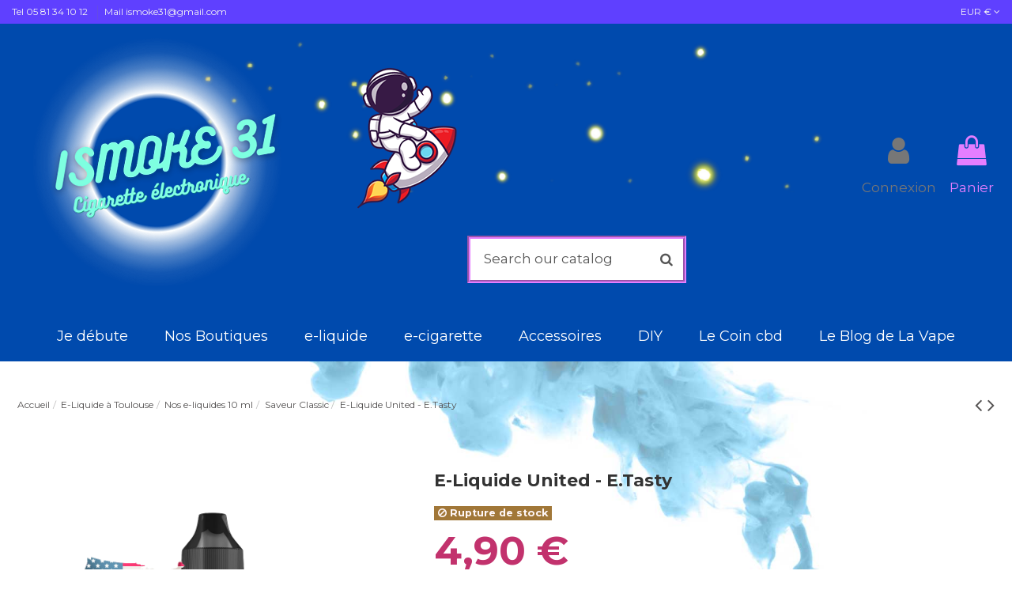

--- FILE ---
content_type: text/html; charset=utf-8
request_url: https://ismoke31.fr/saveur-classic/2001-2794-e-liquide-united-etasty.html
body_size: 21542
content:
<!doctype html><html lang="fr"><head><meta charset="utf-8"><meta http-equiv="x-ua-compatible" content="ie=edge"> <script>(function(w,d,s,l,i){w[l]=w[l]||[];w[l].push({'gtm.start':
      new Date().getTime(),event:'gtm.js'});var f=d.getElementsByTagName(s)[0],
              j=d.createElement(s),dl=l!='dataLayer'?'&l='+l:'';j.async=true;j.src=
              'https://www.googletagmanager.com/gtm.js?id='+i+dl;f.parentNode.insertBefore(j,f);
              })(window,document,'script','dataLayer','GT-NCLQPCM');</script> <title>E-Liquide United One Taste - E.Tasty - Ismoke 31 cigarette électronique au meilleur prix</title><meta name="description" content="Un tabac blond digne de ce nom en 10 ml pour pas cher avec le United de chez E.Tasty parfait pour vapoter toute la journée sans se lasser, dans votre boutique de cigarette électronique"><meta name="keywords" content=""><link rel="canonical" href="https://ismoke31.fr/saveur-classic/2001-e-liquide-united-etasty.html"> <script type="application/ld+json">{
    "@context": "https://schema.org",
    "@id": "#store-organization",
    "@type": "Organization",
    "name" : "ismoke31",
    "url" : "https://ismoke31.fr/",
  
      "logo": {
        "@type": "ImageObject",
        "url":"https://ismoke31.fr/img/logo-1705396032.jpg"
      }
      }</script> <script type="application/ld+json">{
    "@context": "https://schema.org",
    "@type": "WebPage",
    "isPartOf": {
      "@type": "WebSite",
      "url":  "https://ismoke31.fr/",
      "name": "ismoke31"
    },
    "name": "E-Liquide United One Taste - E.Tasty - Ismoke 31 cigarette électronique au meilleur prix",
    "url":  "https://ismoke31.fr/saveur-classic/2001-2794-e-liquide-united-etasty.html"
  }</script> <script type="application/ld+json">{
      "@context": "https://schema.org",
      "@type": "BreadcrumbList",
      "itemListElement": [
                  {
            "@type": "ListItem",
            "position": 1,
            "name": "Accueil",
            "item": "https://ismoke31.fr/"
          },              {
            "@type": "ListItem",
            "position": 2,
            "name": "E-Liquide à Toulouse",
            "item": "https://ismoke31.fr/6-e-liquide-a-toulouse-"
          },              {
            "@type": "ListItem",
            "position": 3,
            "name": "Nos e-liquides 10 ml",
            "item": "https://ismoke31.fr/116-nos-e-liquides-10-ml"
          },              {
            "@type": "ListItem",
            "position": 4,
            "name": "Saveur Classic",
            "item": "https://ismoke31.fr/22-saveur-classic"
          },              {
            "@type": "ListItem",
            "position": 5,
            "name": "E-Liquide United - E.Tasty",
            "item": "https://ismoke31.fr/saveur-classic/2001-2794-e-liquide-united-etasty.html#/nicotine_en_mg-3_mg_ml"
          }          ]
    }</script> <script type="application/ld+json">{
    "@context": "https://schema.org/",
    "@type": "Product",
    "@id": "#product-snippet-id",
    "name": "E-Liquide United - E.Tasty",
    "description": "Un tabac blond digne de ce nom en 10 ml pour pas cher avec le United de chez E.Tasty parfait pour vapoter toute la journée sans se lasser, dans votre boutique de cigarette électronique",
    "category": "Saveur Classic",
    "image" :"https://ismoke31.fr/2907-home_default/e-liquide-united-etasty.jpg",    "sku": "2001",
    "mpn": "2001"
        ,
    "brand": {
      "@type": "Brand",
      "name": "E-TASTY"
    }
                ,
    "offers": {
      "@type": "Offer",
      "priceCurrency": "EUR",
      "name": "E-Liquide United - E.Tasty",
      "price": "4.9",
      "url": "https://ismoke31.fr/saveur-classic/2001-2794-e-liquide-united-etasty.html#/77-nicotine_en_mg-3_mg_ml",
      "priceValidUntil": "2026-02-05",
              "image": ["https://ismoke31.fr/2907-thickbox_default/e-liquide-united-etasty.jpg","https://ismoke31.fr/2908-thickbox_default/e-liquide-united-etasty.jpg"],
            "sku": "2001",
      "mpn": "2001",
                    "availability": "https://schema.org/OutOfStock",
      "seller": {
        "@type": "Organization",
        "name": "ismoke31"
      }
    }
      }</script> <meta property="og:type" content="product"><meta property="og:url" content="https://ismoke31.fr/saveur-classic/2001-2794-e-liquide-united-etasty.html"><meta property="og:title" content="E-Liquide United One Taste - E.Tasty - Ismoke 31 cigarette électronique au meilleur prix"><meta property="og:site_name" content="ismoke31"><meta property="og:description" content="Un tabac blond digne de ce nom en 10 ml pour pas cher avec le United de chez E.Tasty parfait pour vapoter toute la journée sans se lasser, dans votre boutique de cigarette électronique"><meta property="og:image" content="https://ismoke31.fr/2907-thickbox_default/e-liquide-united-etasty.jpg"><meta property="og:image:width" content="1100"><meta property="og:image:height" content="1422"><meta name="viewport" content="initial-scale=1,user-scalable=no,maximum-scale=1,width=device-width"><link rel="icon" type="image/vnd.microsoft.icon" href="https://ismoke31.fr/img/favicon.ico?1705396032"><link rel="shortcut icon" type="image/x-icon" href="https://ismoke31.fr/img/favicon.ico?1705396032"><link rel="apple-touch-icon" href="/img/cms/Nouveau dossier/logo-ismoke31-cigarette-électronique-toulouse-centre-apple-touch.png"><link rel="icon" sizes="192x192" href="/img/cms/Nouveau dossier/logo-ismoke31-cigarette-électronique-toulouse-centre-android.png"><link rel="stylesheet" href="https://ismoke31.fr/themes/warehouse/assets/cache/theme-9d1a5c822.css" type="text/css" media="all"><link rel="preload" as="font" href="/themes/warehouse/assets/css/font-awesome/fonts/fontawesome-webfont.woff?v=4.7.0" type="font/woff" crossorigin="anonymous"><link rel="preload" as="font" href="/themes/warehouse/assets/css/font-awesome/fonts/fontawesome-webfont.woff2?v=4.7.0" type="font/woff2" crossorigin="anonymous"><link rel="preload stylesheet" as="style" href="/themes/warehouse/assets/css/font-awesome/css/font-awesome-preload.css" type="text/css" crossorigin="anonymous"> <script>var always_load_content = false;
        var elementorFrontendConfig = {"isEditMode":"","stretchedSectionContainer":"","instagramToken":"","is_rtl":false,"ajax_csfr_token_url":"https:\/\/ismoke31.fr\/module\/iqitelementor\/Actions?process=handleCsfrToken&ajax=1"};
        var iqitTheme = {"rm_sticky":"0","rm_breakpoint":0,"op_preloader":"0","cart_style":"side","cart_confirmation":"open","h_layout":"2","f_fixed":"","f_layout":"2","h_absolute":"0","h_sticky":"0","hw_width":"fullwidth","mm_content":"desktop","hm_submenu_width":"fullwidth","h_search_type":"full","pl_lazyload":true,"pl_infinity":false,"pl_rollover":true,"pl_crsl_autoplay":false,"pl_slider_ld":5,"pl_slider_d":4,"pl_slider_t":3,"pl_slider_p":2,"pp_thumbs":"bottom","pp_zoom":"inner","pp_image_layout":"carousel","pp_tabs":"tabh","pl_grid_qty":true};
        var iqitcompare = {"nbProducts":0};
        var iqitcountdown_days = "d.";
        var iqitfdc_from = 0;
        var iqitmegamenu = {"sticky":"false","containerSelector":"#wrapper > .container"};
        var iqitreviews = [];
        var prestashop = {"cart":{"products":[],"totals":{"total":{"type":"total","label":"Total","amount":0,"value":"0,00\u00a0\u20ac"},"total_including_tax":{"type":"total","label":"Total TTC","amount":0,"value":"0,00\u00a0\u20ac"},"total_excluding_tax":{"type":"total","label":"Total HT :","amount":0,"value":"0,00\u00a0\u20ac"}},"subtotals":{"products":{"type":"products","label":"Sous-total","amount":0,"value":"0,00\u00a0\u20ac"},"discounts":null,"shipping":{"type":"shipping","label":"Livraison","amount":0,"value":""},"tax":null},"products_count":0,"summary_string":"0 articles","vouchers":{"allowed":1,"added":[]},"discounts":[],"minimalPurchase":0,"minimalPurchaseRequired":""},"currency":{"id":1,"name":"Euro","iso_code":"EUR","iso_code_num":"978","sign":"\u20ac"},"customer":{"lastname":null,"firstname":null,"email":null,"birthday":null,"newsletter":null,"newsletter_date_add":null,"optin":null,"website":null,"company":null,"siret":null,"ape":null,"is_logged":false,"gender":{"type":null,"name":null},"addresses":[]},"language":{"name":"Fran\u00e7ais (French)","iso_code":"fr","locale":"fr-FR","language_code":"fr","is_rtl":"0","date_format_lite":"d\/m\/Y","date_format_full":"d\/m\/Y H:i:s","id":1},"page":{"title":"","canonical":"https:\/\/ismoke31.fr\/saveur-classic\/2001-e-liquide-united-etasty.html","meta":{"title":"E-Liquide United One Taste - E.Tasty - Ismoke 31 cigarette \u00e9lectronique au meilleur prix","description":"Un tabac blond digne de ce nom en 10 ml pour pas cher avec le United de chez E.Tasty parfait pour vapoter toute la journ\u00e9e sans se lasser, dans votre boutique de cigarette \u00e9lectronique","keywords":"","robots":"index"},"page_name":"product","body_classes":{"lang-fr":true,"lang-rtl":false,"country-FR":true,"currency-EUR":true,"layout-full-width":true,"page-product":true,"tax-display-enabled":true,"product-id-2001":true,"product-E-Liquide United - E.Tasty":true,"product-id-category-22":true,"product-id-manufacturer-20":true,"product-id-supplier-0":true,"product-available-for-order":true},"admin_notifications":[]},"shop":{"name":"ismoke31","logo":"https:\/\/ismoke31.fr\/img\/logo-1705396032.jpg","stores_icon":"https:\/\/ismoke31.fr\/img\/logo_stores.png","favicon":"https:\/\/ismoke31.fr\/img\/favicon.ico"},"urls":{"base_url":"https:\/\/ismoke31.fr\/","current_url":"https:\/\/ismoke31.fr\/saveur-classic\/2001-2794-e-liquide-united-etasty.html","shop_domain_url":"https:\/\/ismoke31.fr","img_ps_url":"https:\/\/ismoke31.fr\/img\/","img_cat_url":"https:\/\/ismoke31.fr\/img\/c\/","img_lang_url":"https:\/\/ismoke31.fr\/img\/l\/","img_prod_url":"https:\/\/ismoke31.fr\/img\/p\/","img_manu_url":"https:\/\/ismoke31.fr\/img\/m\/","img_sup_url":"https:\/\/ismoke31.fr\/img\/su\/","img_ship_url":"https:\/\/ismoke31.fr\/img\/s\/","img_store_url":"https:\/\/ismoke31.fr\/img\/st\/","img_col_url":"https:\/\/ismoke31.fr\/img\/co\/","img_url":"https:\/\/ismoke31.fr\/themes\/warehouse\/assets\/img\/","css_url":"https:\/\/ismoke31.fr\/themes\/warehouse\/assets\/css\/","js_url":"https:\/\/ismoke31.fr\/themes\/warehouse\/assets\/js\/","pic_url":"https:\/\/ismoke31.fr\/upload\/","pages":{"address":"https:\/\/ismoke31.fr\/adresse","addresses":"https:\/\/ismoke31.fr\/adresses","authentication":"https:\/\/ismoke31.fr\/authentification","cart":"https:\/\/ismoke31.fr\/panier","category":"https:\/\/ismoke31.fr\/categorie","cms":"https:\/\/ismoke31.fr\/index.php?controller=cms","contact":"https:\/\/ismoke31.fr\/contactez-nous","discount":"https:\/\/ismoke31.fr\/bons-de-reduction","guest_tracking":"https:\/\/ismoke31.fr\/suivi-commande-invite","history":"https:\/\/ismoke31.fr\/historique-des-commandes","identity":"https:\/\/ismoke31.fr\/identite","index":"https:\/\/ismoke31.fr\/","my_account":"https:\/\/ismoke31.fr\/mon-compte","order_confirmation":"https:\/\/ismoke31.fr\/index.php?controller=order-confirmation","order_detail":"https:\/\/ismoke31.fr\/index.php?controller=order-detail","order_follow":"https:\/\/ismoke31.fr\/details-de-la-commande","order":"https:\/\/ismoke31.fr\/commande","order_return":"https:\/\/ismoke31.fr\/index.php?controller=order-return","order_slip":"https:\/\/ismoke31.fr\/avoirs","pagenotfound":"https:\/\/ismoke31.fr\/index.php?controller=pagenotfound","password":"https:\/\/ismoke31.fr\/mot-de-passe-oublie","pdf_invoice":"https:\/\/ismoke31.fr\/index.php?controller=pdf-invoice","pdf_order_return":"https:\/\/ismoke31.fr\/index.php?controller=pdf-order-return","pdf_order_slip":"https:\/\/ismoke31.fr\/index.php?controller=pdf-order-slip","prices_drop":"https:\/\/ismoke31.fr\/promotions","product":"https:\/\/ismoke31.fr\/index.php?controller=product","search":"https:\/\/ismoke31.fr\/recherche","sitemap":"https:\/\/ismoke31.fr\/plan-du-site","stores":"https:\/\/ismoke31.fr\/magasins","supplier":"https:\/\/ismoke31.fr\/fournisseurs","register":"https:\/\/ismoke31.fr\/authentification?create_account=1","order_login":"https:\/\/ismoke31.fr\/commande?login=1"},"alternative_langs":[],"theme_assets":"\/themes\/warehouse\/assets\/","actions":{"logout":"https:\/\/ismoke31.fr\/?mylogout="},"no_picture_image":{"bySize":{"small_default":{"url":"https:\/\/ismoke31.fr\/img\/p\/fr-default-small_default.jpg","width":98,"height":127},"cart_default":{"url":"https:\/\/ismoke31.fr\/img\/p\/fr-default-cart_default.jpg","width":125,"height":162},"home_default":{"url":"https:\/\/ismoke31.fr\/img\/p\/fr-default-home_default.jpg","width":236,"height":305},"large_default":{"url":"https:\/\/ismoke31.fr\/img\/p\/fr-default-large_default.jpg","width":381,"height":492},"medium_default":{"url":"https:\/\/ismoke31.fr\/img\/p\/fr-default-medium_default.jpg","width":452,"height":584},"thickbox_default":{"url":"https:\/\/ismoke31.fr\/img\/p\/fr-default-thickbox_default.jpg","width":1100,"height":1422}},"small":{"url":"https:\/\/ismoke31.fr\/img\/p\/fr-default-small_default.jpg","width":98,"height":127},"medium":{"url":"https:\/\/ismoke31.fr\/img\/p\/fr-default-large_default.jpg","width":381,"height":492},"large":{"url":"https:\/\/ismoke31.fr\/img\/p\/fr-default-thickbox_default.jpg","width":1100,"height":1422},"legend":""}},"configuration":{"display_taxes_label":true,"display_prices_tax_incl":true,"is_catalog":false,"show_prices":true,"opt_in":{"partner":true},"quantity_discount":{"type":"discount","label":"Remise sur prix unitaire"},"voucher_enabled":1,"return_enabled":0},"field_required":[],"breadcrumb":{"links":[{"title":"Accueil","url":"https:\/\/ismoke31.fr\/"},{"title":"E-Liquide \u00e0 Toulouse","url":"https:\/\/ismoke31.fr\/6-e-liquide-a-toulouse-"},{"title":"Nos e-liquides 10 ml","url":"https:\/\/ismoke31.fr\/116-nos-e-liquides-10-ml"},{"title":"Saveur Classic","url":"https:\/\/ismoke31.fr\/22-saveur-classic"},{"title":"E-Liquide United - E.Tasty","url":"https:\/\/ismoke31.fr\/saveur-classic\/2001-2794-e-liquide-united-etasty.html#\/nicotine_en_mg-3_mg_ml"}],"count":5},"link":{"protocol_link":"https:\/\/","protocol_content":"https:\/\/"},"time":1768987415,"static_token":"170f373b5abefe14ad93664bc9f4775d","token":"323f781f55b6f2c31fff402881c9fa35","debug":false};
        var ssIsCeInstalled = false;
        var ss_link_image_webp = "https:\/\/ismoke31.fr\/modules\/ets_superspeed\/views\/img\/en.webp";</script> <script type="text/javascript">var sp_link_base ='https://ismoke31.fr';</script> <style>.layered_filter_ul .radio,.layered_filter_ul .checkbox {
    display: inline-block;
}
.ets_speed_dynamic_hook .cart-products-count{
    display:none!important;
}
.ets_speed_dynamic_hook .ajax_cart_quantity ,.ets_speed_dynamic_hook .ajax_cart_product_txt,.ets_speed_dynamic_hook .ajax_cart_product_txt_s{
    display:none!important;
}
.ets_speed_dynamic_hook .shopping_cart > a:first-child:after {
    display:none!important;
}</style><meta property="product:pretax_price:amount" content="4.083332"><meta property="product:pretax_price:currency" content="EUR"><meta property="product:price:amount" content="4.9"><meta property="product:price:currency" content="EUR"> <script async src="https://www.googletagmanager.com/gtag/js?id=G-H4VPXZQ3ZD"></script> <script>window.dataLayer = window.dataLayer || [];
  function gtag(){dataLayer.push(arguments);}
  gtag('js', new Date());

  gtag('config', 'G-H4VPXZQ3ZD');</script> </head><body id="product" class="lang-fr country-fr currency-eur layout-full-width page-product tax-display-enabled product-id-2001 product-e-liquide-united-e-tasty product-id-category-22 product-id-manufacturer-20 product-id-supplier-0 product-available-for-order body-desktop-header-style-w-2 customer-not-logged"> <noscript><iframe src="https://www.googletagmanager.com/ns.html?id=GT-NCLQPCM" height="0" width="0" style="display:none;visibility:hidden"></iframe></noscript><main id="main-page-content" ><header id="header" class="desktop-header-style-w-2"><div class="header-banner"></div><nav class="header-nav"><div class="container"><div class="row justify-content-between"><div class="col col-auto col-md left-nav"><div class="block-iqitlinksmanager block-iqitlinksmanager-2 block-links-inline d-inline-block"><ul><li> <a href="" target="_blank" rel="noreferrer noopener" > Tel 05 81 34 10 12 </a></li><li> <a href="" target="_blank" rel="noreferrer noopener" > Mail <span class="__cf_email__" data-cfemail="c3aab0aeaca8a6f0f283a4aea2aaafeda0acae">[email&#160;protected]</span> </a></li></ul></div></div><div class="col col-auto center-nav text-center"></div><div class="col col-auto col-md right-nav text-right"><div id="currency_selector" class="d-inline-block"><div class="currency-selector dropdown js-dropdown d-inline-block"> <a class="expand-more" data-toggle="dropdown">EUR € <i class="fa fa-angle-down" aria-hidden="true"></i></a><div class="dropdown-menu"><ul><li class="current" > <a title="Euro" rel="nofollow" href="https://ismoke31.fr/saveur-classic/2001-e-liquide-united-etasty.html?SubmitCurrency=1&amp;id_currency=1" class="dropdown-item">EUR €</a></li></ul></div></div></div></div></div></div> </nav><div id="desktop-header" class="desktop-header-style-2"><div class="header-top"><div id="desktop-header-container" class="container"><div class="row align-items-center"><div class="col col-auto col-header-left"><div id="desktop_logo"> <a href="https://ismoke31.fr/"> <img class="logo img-fluid" src="https://ismoke31.fr/img/logo-1705396032.jpg" srcset="/img/cms/logo-ismoke31-cigarette-électronique-toulouse-centre.png 2x" alt="ismoke31" width="363" height="363" > </a></div></div><div class="col col-header-center"><div class="header-custom-html"><p><img src="https://ismoke31.fr/img/cms/Refonte Site ismoke 2024/Refont/cosmovape-explorateur-de-la-vape-ciel-étoilé.png" alt="Bienvenue boutique cigarette électronique Ismoke31 Toulouse Capitole ciel étoilé cosmovape explorateur vape" width="220" height="219" /> &nbsp;</p></div><div id="search_widget" class="search-widget" data-search-controller-url="https://ismoke31.fr/module/iqitsearch/searchiqit"><form method="get" action="https://ismoke31.fr/module/iqitsearch/searchiqit"><div class="input-group"> <input type="text" name="s" value="" data-all-text="Show all results" data-blog-text="Blog post" data-product-text="Product" data-brands-text="Marque" autocomplete="off" autocorrect="off" autocapitalize="off" spellcheck="false" placeholder="Search our catalog" class="form-control form-search-control" /> <button type="submit" class="search-btn"> <i class="fa fa-search"></i> </button></div></form></div></div><div class="col col-auto col-header-right"><div class="row no-gutters justify-content-end"><div id="header-user-btn" class="col col-auto header-btn-w header-user-btn-w"> <a href="https://ismoke31.fr/mon-compte" title="Identifiez-vous" rel="nofollow" class="header-btn header-user-btn"> <i class="fa fa-user fa-fw icon" aria-hidden="true"></i> <span class="title">Connexion</span> </a></div><div id="ps-shoppingcart-wrapper" class="col col-auto"><div id="ps-shoppingcart" class="header-btn-w header-cart-btn-w ps-shoppingcart side-cart"><div id="blockcart" class="blockcart cart-preview" data-refresh-url="//ismoke31.fr/module/ps_shoppingcart/ajax"> <a id="cart-toogle" class="cart-toogle header-btn header-cart-btn" data-toggle="dropdown" data-display="static"> <i class="fa fa-shopping-bag fa-fw icon" aria-hidden="true"><span class="cart-products-count-btn d-none">0</span></i> <span class="info-wrapper"> <span class="title">Panier</span> <span class="cart-toggle-details"> <span class="text-faded cart-separator"> / </span> Vide </span> </span> </a><div id="_desktop_blockcart-content" class="dropdown-menu-custom dropdown-menu"><div id="blockcart-content" class="blockcart-content" ><div class="cart-title"> <span class="modal-title">Your cart</span> <button type="button" id="js-cart-close" class="close"> <span>×</span> </button><hr></div> <span class="no-items">Il n'y a plus d'articles dans votre panier</span></div></div></div></div></div></div></div><div class="col-12"><div class="row"></div></div></div></div></div><div class="container iqit-megamenu-container"><div id="iqitmegamenu-wrapper" class="iqitmegamenu-wrapper iqitmegamenu-all"><div class="container container-iqitmegamenu"><div id="iqitmegamenu-horizontal" class="iqitmegamenu clearfix" role="navigation"> <nav id="cbp-hrmenu" class="cbp-hrmenu cbp-horizontal cbp-hrsub-narrow"><ul><li id="cbp-hrmenu-tab-3" class="cbp-hrmenu-tab cbp-hrmenu-tab-3 cbp-has-submeu"> <a href="https://ismoke31.fr/161-je-debute" class="nav-link" target="_blank" rel="noopener noreferrer" ><span class="cbp-tab-title"> Je débute <i class="fa fa-angle-down cbp-submenu-aindicator"></i></span> </a><div class="cbp-hrsub col-8"><div class="cbp-hrsub-inner"><div class="container iqitmegamenu-submenu-container"><div class="row menu_row menu-element first_rows menu-element-id-1"><div class="col-4 cbp-menu-column cbp-menu-element menu-element-id-2 cbp-empty-column"><div class="cbp-menu-column-inner"> <span class="cbp-column-title nav-link transition-300">Je suis Vapoteur Débutant JE M&#039; ÉQUIPE </span></div></div><div class="col-7 cbp-menu-column cbp-menu-element menu-element-id-3 "><div class="cbp-menu-column-inner"><p><a href="https://ismoke31.fr/50-vapoteur-debutant-de-2-a-15-cigarettes-par-jour-ismoke-31"><span class="OYPEnA text-decoration-none text-strikethrough-none" style="font-weight: bold;">je fume entre 2</span><span class="OYPEnA text-decoration-none text-strikethrough-none white-space-prewrap" style="font-weight: bold;">&nbsp;</span><span class="OYPEnA text-decoration-none text-strikethrough-none" style="font-weight: bold;">à 5 cigarettes / jour&nbsp; &nbsp; &nbsp;<img src="https://ismoke31.fr/img/cms/icone-dosage-nicotine-3-mg-ml.png" alt="dosage-nicotine-3-mg-ml" width="68" height="68" /></span></a><span class="OYPEnA text-decoration-none text-strikethrough-none" style="font-weight: bold;"></span></p><p><a href="https://ismoke31.fr/50-vapoteur-debutant-de-2-a-15-cigarettes-par-jour-ismoke-31"><span class="OYPEnA text-decoration-none text-strikethrough-none" style="font-weight: bold;"><span class="OYPEnA text-decoration-none text-strikethrough-none">je fume entre 5</span><span class="OYPEnA text-decoration-none text-strikethrough-none white-space-prewrap">&nbsp;</span><span class="OYPEnA text-decoration-none text-strikethrough-none">à 15 cigarettes / jour&nbsp; &nbsp; <img src="https://ismoke31.fr/img/cms/icone-dosage-nicotine-6-mg-ml.png" alt="dosage-6-mg-ml-nicotine" width="67" height="68" /></span></span></a></p><p><a href="https://ismoke31.fr/52-vapoteur-debutant-de-plus-de-15-cigarettes-ismoke-31"><span class="OYPEnA text-decoration-none text-strikethrough-none" style="font-weight: bold;"><span class="OYPEnA text-decoration-none text-strikethrough-none"><span class="OYPEnA text-decoration-none text-strikethrough-none">je fume entre 15</span><span class="OYPEnA text-decoration-none text-strikethrough-none white-space-prewrap">&nbsp;</span><span class="OYPEnA text-decoration-none text-strikethrough-none">à 20 cigarettes / jour <img src="https://ismoke31.fr/img/cms/icone-dosage-nicotine-11-mg-ml.png" alt="dosage-nicotine-11-mg-ml" width="73" height="73" /></span></span></span></a></p><p><a href="https://ismoke31.fr/52-vapoteur-debutant-de-plus-de-15-cigarettes-ismoke-31"><span class="OYPEnA text-decoration-none text-strikethrough-none" style="font-weight: bold;"><span class="OYPEnA text-decoration-none text-strikethrough-none"><span class="OYPEnA text-decoration-none text-strikethrough-none"><span class="OYPEnA text-decoration-none text-strikethrough-none">je fume entre 20 cigarettes et</span><span class="OYPEnA text-decoration-none text-strikethrough-none white-space-prewrap">&nbsp;</span><span class="OYPEnA text-decoration-none text-strikethrough-none">+ / jour&nbsp;&nbsp;<img src="https://ismoke31.fr/img/cms/icone-dosage-nicotine-16-mg-ml.png" alt="dosage-nicotine-16-mg-ml" width="78" height="78" /></span></span></span></span></a></p></div></div></div></div></div></div></li><li id="cbp-hrmenu-tab-12" class="cbp-hrmenu-tab cbp-hrmenu-tab-12 cbp-has-submeu"> <a href="https://ismoke31.fr/165-nos-boutiques-ismoke-31-toulouse" class="nav-link" target="_blank" rel="noopener noreferrer" ><span class="cbp-tab-title"> Nos Boutiques <i class="fa fa-angle-down cbp-submenu-aindicator"></i></span> </a><div class="cbp-hrsub col-4"><div class="cbp-hrsub-inner"><div class="container iqitmegamenu-submenu-container"><div class="row menu_row menu-element first_rows menu-element-id-7"><div class="col-6 cbp-menu-column cbp-menu-element menu-element-id-6 "><div class="cbp-menu-column-inner"><ul class="cbp-links cbp-valinks cbp-valinks-vertical"><li><a href="https://ismoke31.fr/content/44-boutique-toulouse-nord-intermarche" >Vape &amp; CBD Toulouse Nord La Vache 🅿️ Parking Gratuit 🚇 Métro 2min</a></li></ul></div></div></div></div></div></div></li><li id="cbp-hrmenu-tab-6" class="cbp-hrmenu-tab cbp-hrmenu-tab-6 cbp-has-submeu"> <a href="https://ismoke31.fr/6-e-liquide-a-toulouse-" class="nav-link" ><span class="cbp-tab-title"> e-liquide <i class="fa fa-angle-down cbp-submenu-aindicator"></i></span> </a><div class="cbp-hrsub col-8"><div class="cbp-hrsub-inner"><div class="container iqitmegamenu-submenu-container"><div class="row menu_row menu-element first_rows menu-element-id-1"><div class="col-1 cbp-menu-column cbp-menu-element menu-element-id-2 cbp-empty-column"><div class="cbp-menu-column-inner"></div></div><div class="col-2 cbp-menu-column cbp-menu-element menu-element-id-10 "><div class="cbp-menu-column-inner"> <span class="cbp-column-title nav-link transition-300">Nos Saveurs </span><div class="row cbp-categories-row"><div class="col-12"><div class="cbp-category-link-w"><a href="https://ismoke31.fr/116-nos-e-liquides-10-ml" class="cbp-column-title nav-link cbp-category-title">Nos e-liquides 10 ml</a><ul class="cbp-links cbp-category-tree"><li ><div class="cbp-category-link-w"><a href="https://ismoke31.fr/23-saveur-gourmande">Saveur Gourmande</a></div></li><li ><div class="cbp-category-link-w"><a href="https://ismoke31.fr/24-saveur-fruitee">Saveur Fruitée</a></div></li><li ><div class="cbp-category-link-w"><a href="https://ismoke31.fr/22-saveur-classic">Saveur Classic</a></div></li><li ><div class="cbp-category-link-w"><a href="https://ismoke31.fr/25-saveur-menthe">Saveur Menthe</a></div></li><li ><div class="cbp-category-link-w"><a href="https://ismoke31.fr/158-saveur-fruitee-frais">Saveur Fruitée Frais</a></div></li></ul></div></div><div class="col-12"><div class="cbp-category-link-w"><a href="https://ismoke31.fr/164-sels-de-nicotine-10-ml" class="cbp-column-title nav-link cbp-category-title">Sels de Nicotine 10 ml</a></div></div></div></div></div><div class="col-2 cbp-menu-column cbp-menu-element menu-element-id-7 "><div class="cbp-menu-column-inner"> <span class="cbp-column-title nav-link transition-300">Format E-liquide </span><div class="row cbp-categories-row"><div class="col-12"><div class="cbp-category-link-w"><a href="https://ismoke31.fr/110-nos-e-liquides-50ml" class="cbp-column-title nav-link cbp-category-title">Nos E-liquides 50ml</a></div></div><div class="col-12"><div class="cbp-category-link-w"><a href="https://ismoke31.fr/160-nos-eliquide-en-100-ml" class="cbp-column-title nav-link cbp-category-title">Nos Eliquide en 100 ml</a></div></div></div></div></div><div class="col-3 cbp-menu-column cbp-menu-element menu-element-id-3 "><div class="cbp-menu-column-inner"> <span class="cbp-column-title nav-link transition-300">Nos Marques e-liquide </span><ul class="cbp-manufacturers row"><li class="col-4 transition-opacity-300"> <a href="https://ismoke31.fr/brand/24-al" title="A&amp;L"> <img src="https://ismoke31.fr/img/m/24-small_default.jpg" loading="lazy" class="img-fluid logo_manufacturer " width="98" height="127" alt="A&amp;L"/> </a></li><li class="col-4 transition-opacity-300"> <a href="https://ismoke31.fr/brand/4-alfaliquid" title="ALFALIQUID"> <img src="https://ismoke31.fr/img/m/4-small_default.jpg" loading="lazy" class="img-fluid logo_manufacturer " width="98" height="127" alt="ALFALIQUID"/> </a></li><li class="col-4 transition-opacity-300"> <a href="https://ismoke31.fr/brand/25-crush" title="Crush"> <img src="https://ismoke31.fr/img/m/25-small_default.jpg" loading="lazy" class="img-fluid logo_manufacturer " width="98" height="127" alt="Crush"/> </a></li><li class="col-4 transition-opacity-300"> <a href="https://ismoke31.fr/brand/6-ekoms" title="EKOMS"> <img src="https://ismoke31.fr/img/m/6-small_default.jpg" loading="lazy" class="img-fluid logo_manufacturer " width="98" height="127" alt="EKOMS"/> </a></li><li class="col-4 transition-opacity-300"> <a href="https://ismoke31.fr/brand/27-numbers" title="Numbers"> <img src="https://ismoke31.fr/img/m/27-small_default.jpg" loading="lazy" class="img-fluid logo_manufacturer " width="98" height="127" alt="Numbers"/> </a></li><li class="col-4 transition-opacity-300"> <a href="https://ismoke31.fr/brand/12-pulp" title="PULP"> <img src="https://ismoke31.fr/img/m/12-small_default.jpg" loading="lazy" class="img-fluid logo_manufacturer " width="98" height="127" alt="PULP"/> </a></li><li class="col-4 transition-opacity-300"> <a href="https://ismoke31.fr/brand/26-sept" title="Sept"> <img src="https://ismoke31.fr/img/m/26-small_default.jpg" loading="lazy" class="img-fluid logo_manufacturer " width="98" height="127" alt="Sept"/> </a></li></ul></div></div><div class="col-1 cbp-menu-column cbp-menu-element menu-element-id-14 cbp-empty-column"><div class="cbp-menu-column-inner"></div></div><div class="col-3 cbp-menu-column cbp-menu-element menu-element-id-9 "><div class="cbp-menu-column-inner"> <span class="cbp-column-title nav-link transition-300">Comment bien choisir son e-liquide? </span><ul class="cbp-links cbp-valinks cbp-valinks-vertical"><li><a href="https://ismoke31.fr/content/12-bien-choisir-son-dosage-de-nicotine" >Bien choisir son dosage de nicotine</a></li></ul></div></div></div><div class="row menu_row menu-element first_rows menu-element-id-8"></div></div></div></div></li><li id="cbp-hrmenu-tab-5" class="cbp-hrmenu-tab cbp-hrmenu-tab-5 cbp-has-submeu"> <a href="https://ismoke31.fr/3-cigarette-electronique-toulouse-ismoke-31-" class="nav-link" ><span class="cbp-tab-title"> e-cigarette <i class="fa fa-angle-down cbp-submenu-aindicator"></i></span> </a><div class="cbp-hrsub col-7"><div class="cbp-hrsub-inner"><div class="container iqitmegamenu-submenu-container"><div class="row menu_row menu-element first_rows menu-element-id-1"><div class="col-2 cbp-menu-column cbp-menu-element menu-element-id-12 cbp-empty-column"><div class="cbp-menu-column-inner"></div></div><div class="col-2 cbp-menu-column cbp-menu-element menu-element-id-2 "><div class="cbp-menu-column-inner"> <a href="https://ismoke31.fr/102-kits-complets-ismoke-31" class="cbp-column-title nav-link">Kit E-cigarette </a> <a href="https://ismoke31.fr/102-kits-complets-ismoke-31"> <img src="/img/cms/Refonte Site ismoke 2024/Refont/e-cig-cigarette-électronique-ismoke31.png" loading="lazy" class="img-fluid cbp-banner-image" alt="Kit cigarette électronique complet Toulouse Ismoke31" width="190" height="190" /> </a></div></div><div class="col-2 cbp-menu-column cbp-menu-element menu-element-id-3 "><div class="cbp-menu-column-inner"> <a href="https://ismoke31.fr/162-e-cig-tube-a-toulouse" class="cbp-column-title nav-link">E-cigarette Tube </a> <a href="https://ismoke31.fr/162-e-cig-tube-a-toulouse"> <img src="/img/cms/Refonte Site ismoke 2024/Refont/modèles-ecigarette-tube-ismoke31.png" loading="lazy" class="img-fluid cbp-banner-image" alt="E-cigarette tube format classique Toulouse" width="191" height="190" /> </a></div></div><div class="col-2 cbp-menu-column cbp-menu-element menu-element-id-4 "><div class="cbp-menu-column-inner"> <a href="https://ismoke31.fr/8-clearomiseur-pour-cigarette-electronique-a-toulouse" class="cbp-column-title nav-link">Clearomiseur </a> <a href="https://ismoke31.fr/8-clearomiseur-pour-cigarette-electronique-a-toulouse"> <img src="/img/cms/Refonte Site ismoke 2024/Refont/clearomiseur-et-atomiseurs-cigarette-électronique.png" loading="lazy" class="img-fluid cbp-banner-image" alt="Clearomiseur et atomiseur cigarette électronique Toulouse" width="190" height="191" /> </a></div></div><div class="col-2 cbp-menu-column cbp-menu-element menu-element-id-5 "><div class="cbp-menu-column-inner"> <a href="https://ismoke31.fr/154-pod-a-toulouse" class="cbp-column-title nav-link"> Pod E-cigarette </a> <a href="https://ismoke31.fr/154-pod-a-toulouse"> <img src="/img/cms/Refonte Site ismoke 2024/Refont/pod-ecigarette-ismoke31.png" loading="lazy" class="img-fluid cbp-banner-image" alt="Pod cigarette électronique compact Toulouse" width="190" height="189" /> </a></div></div><div class="col-2 cbp-menu-column cbp-menu-element menu-element-id-7 "><div class="cbp-menu-column-inner"> <a href="https://ismoke31.fr/101-box-et-batteries-a-toulouse" class="cbp-column-title nav-link">Box et Batteries </a> <a href="https://ismoke31.fr/101-box-et-batteries-a-toulouse"> <img src="/img/cms/Box-et-batteries-ismoke31.png" loading="lazy" class="img-fluid cbp-banner-image" alt="Box et batteries cigarette électronique Toulouse" width="191" height="191" /> </a></div></div><div class="col-2 cbp-menu-column cbp-menu-element menu-element-id-13 cbp-empty-column"><div class="cbp-menu-column-inner"></div></div><div class="col-2 cbp-menu-column cbp-menu-element menu-element-id-8 "><div class="cbp-menu-column-inner"> <a href="https://ismoke31.fr/27-resistances-cigarette-electronique-a-toulouse-ismoke-31" class="cbp-column-title nav-link">Résistances </a> <a href="https://ismoke31.fr/27-resistances-cigarette-electronique-a-toulouse-ismoke-31"> <img src="/img/cms/Refonte Site ismoke 2024/Refont/résistances-cigarette-électronique-ismoke31.png" loading="lazy" class="img-fluid cbp-banner-image" alt="Résistances cigarette électronique Toulouse" width="191" height="191" /> </a></div></div><div class="col-2 cbp-menu-column cbp-menu-element menu-element-id-6 "><div class="cbp-menu-column-inner"> <a href="https://ismoke31.fr/155-puff-jetable-a-toulouse" class="cbp-column-title nav-link">Puff Jetable </a> <a href="https://ismoke31.fr/155-puff-jetable-a-toulouse"> <img src="/img/cms/Refonte Site ismoke 2024/Refont/puff-jetable-cigarette-électronique-ismoke.png" loading="lazy" class="img-fluid cbp-banner-image" alt="Puff jetable cigarette électronique Toulouse" width="192" height="193" /> </a></div></div></div></div></div></div></li><li id="cbp-hrmenu-tab-4" class="cbp-hrmenu-tab cbp-hrmenu-tab-4 cbp-has-submeu"> <a href="https://ismoke31.fr/13-accessoires-cigarette-electronique-a-toulouse-ismoke-31" class="nav-link" ><span class="cbp-tab-title"> Accessoires <i class="fa fa-angle-down cbp-submenu-aindicator"></i></span> </a><div class="cbp-hrsub col-6"><div class="cbp-hrsub-inner"><div class="container iqitmegamenu-submenu-container"><div class="row menu_row menu-element first_rows menu-element-id-16"><div class="col-3 cbp-menu-column cbp-menu-element menu-element-id-17 cbp-empty-column"><div class="cbp-menu-column-inner"></div></div><div class="col-3 cbp-menu-column cbp-menu-element menu-element-id-18 cbp-empty-column"><div class="cbp-menu-column-inner"></div></div><div class="col-3 cbp-menu-column cbp-menu-element menu-element-id-19 cbp-empty-column"><div class="cbp-menu-column-inner"></div></div><div class="col-3 cbp-menu-column cbp-menu-element menu-element-id-20 cbp-empty-column"><div class="cbp-menu-column-inner"></div></div></div><div class="row menu_row menu-element first_rows menu-element-id-1"><div class="col-2 cbp-menu-column cbp-menu-element menu-element-id-2 "><div class="cbp-menu-column-inner"></div></div><div class="col-3 cbp-menu-column cbp-menu-element menu-element-id-3 "><div class="cbp-menu-column-inner"> <a href="https://ismoke31.fr/105-accu" class="cbp-column-title nav-link">Accu / Piles E-cig </a> <a href="https://ismoke31.fr/105-accu"> <img src="/img/cms/Refonte Site ismoke 2024/Refont/icône-accessoires-cigarette-électronique-ismoke31v2.png" loading="lazy" class="img-fluid cbp-banner-image" alt="Accus et piles pour cigarette électronique Toulouse" width="100" height="101" /> </a></div></div><div class="col-2 cbp-menu-column cbp-menu-element menu-element-id-8 cbp-empty-column"><div class="cbp-menu-column-inner"></div></div><div class="col-4 cbp-menu-column cbp-menu-element menu-element-id-4 "><div class="cbp-menu-column-inner"> <a href="https://ismoke31.fr/86-pyrex-reservoir" class="cbp-column-title nav-link">Pyrex / Partie vitrée E-cig </a> <a href="https://ismoke31.fr/86-pyrex-reservoir"> <img src="/img/cms/Refonte Site ismoke 2024/Refont/icône-accessoire-pyrex-partie-vitrée-cigarette-électronique-ismoke31.png" loading="lazy" class="img-fluid cbp-banner-image" alt="Pyrex et réservoir cigarette électronique Toulouse" width="100" height="100" /> </a></div></div><div class="col-3 cbp-menu-column cbp-menu-element menu-element-id-6 "><div class="cbp-menu-column-inner"> <a href="https://ismoke31.fr/10-chargeurs-et-adaptateur-e-cigarette" class="cbp-column-title nav-link">Adaptateur / Chargeurs E-cig </a> <img src="/img/cms/accessoires-e-cig-chargeur-adaptateurs_1.png" loading="lazy" class="img-fluid cbp-banner-image" alt="Chargeur et adaptateur cigarette électronique Toulouse" width="346" height="194" /></div></div><div class="col-2 cbp-menu-column cbp-menu-element menu-element-id-12 "><div class="cbp-menu-column-inner"></div></div><div class="col-3 cbp-menu-column cbp-menu-element menu-element-id-9 "><div class="cbp-menu-column-inner"> <a href="https://ismoke31.fr/19-etui-e-cigarettes" class="cbp-column-title nav-link">Étui E-cig </a> <img src="/img/cms/Sans titre-1.png" loading="lazy" class="img-fluid cbp-banner-image" alt="Étui de rangement cigarette électronique Toulouse" width="100" height="100" /></div></div><div class="col-3 cbp-menu-column cbp-menu-element menu-element-id-11 "><div class="cbp-menu-column-inner"> <a href="https://ismoke31.fr/20-petits-accessoires-e-cigarette" class="cbp-column-title nav-link">Petites accessoires </a> <a href="https://ismoke31.fr/20-petits-accessoires-e-cigarette"> <img src="/img/cms/Refonte Site ismoke 2024/Refont/icône-petit-accessoire-cigarette-électronique-ismoke31.png" loading="lazy" class="img-fluid cbp-banner-image" alt="Petits accessoires cigarette électronique Toulouse" width="100" height="101" /> </a></div></div></div></div></div></div></li><li id="cbp-hrmenu-tab-7" class="cbp-hrmenu-tab cbp-hrmenu-tab-7 cbp-has-submeu"> <a href="https://ismoke31.fr/111-diy-e-liquide-cigarette-electronique-toulouse-ismoke-31" class="nav-link" ><span class="cbp-tab-title"> DIY <i class="fa fa-angle-down cbp-submenu-aindicator"></i></span> </a><div class="cbp-hrsub col-8"><div class="cbp-hrsub-inner"><div class="container iqitmegamenu-submenu-container"><div class="row menu_row menu-element first_rows menu-element-id-18"><div class="col-12 cbp-menu-column cbp-menu-element menu-element-id-19 cbp-empty-column"><div class="cbp-menu-column-inner"> <span class="cbp-column-title nav-link transition-300">DIY - Je fabrique mon propre e-liquide </span></div></div></div><div class="row menu_row menu-element first_rows menu-element-id-1"><div class="col-2 cbp-menu-column cbp-menu-element menu-element-id-11 cbp-empty-column"><div class="cbp-menu-column-inner"></div></div><div class="col-3 cbp-menu-column cbp-menu-element menu-element-id-2 "><div class="cbp-menu-column-inner"><div class="row cbp-categories-row"><div class="col-12"><div class="cbp-category-link-w"><a href="https://ismoke31.fr/111-diy-e-liquide-cigarette-electronique-toulouse-ismoke-31" class="cbp-column-title nav-link cbp-category-title">DIY e-liquide cigarette électronique toulouse - Ismoke 31</a><ul class="cbp-links cbp-category-tree"><li ><div class="cbp-category-link-w"><a href="https://ismoke31.fr/113-bases-diy-a-toulouse">Bases DIY à Toulouse</a></div></li><li ><div class="cbp-category-link-w"><a href="https://ismoke31.fr/114-booster-de-nicotine-5050-a-toulouse">Booster de nicotine 50/50 à Toulouse</a></div></li><li ><div class="cbp-category-link-w"><a href="https://ismoke31.fr/115-aromes-diy-a-toulouse">Arômes DIY à Toulouse</a></div></li></ul></div></div></div></div></div><div class="col-3 cbp-menu-column cbp-menu-element menu-element-id-7 "><div class="cbp-menu-column-inner"> <span class="cbp-column-title nav-link transition-300">Nos Marques </span><ul class="cbp-manufacturers row"><li class="col-4 transition-opacity-300"> <a href="https://ismoke31.fr/brand/14-eliquide-france" title="ELIQUIDE FRANCE"> <img src="https://ismoke31.fr/img/m/14-small_default.jpg" loading="lazy" class="img-fluid logo_manufacturer " width="98" height="127" alt="ELIQUIDE FRANCE"/> </a></li><li class="col-4 transition-opacity-300"> <a href="https://ismoke31.fr/brand/12-pulp" title="PULP"> <img src="https://ismoke31.fr/img/m/12-small_default.jpg" loading="lazy" class="img-fluid logo_manufacturer " width="98" height="127" alt="PULP"/> </a></li><li class="col-4 transition-opacity-300"> <a href="https://ismoke31.fr/brand/11-revolute-diy" title="REVOLUTE DIY"> <img src="https://ismoke31.fr/img/m/11-small_default.jpg" loading="lazy" class="img-fluid logo_manufacturer " width="98" height="127" alt="REVOLUTE DIY"/> </a></li><li class="col-4 transition-opacity-300"> <a href="https://ismoke31.fr/brand/7-vampire-vape" title="VAMPIRE VAPE"> <img src="https://ismoke31.fr/img/m/7-small_default.jpg" loading="lazy" class="img-fluid logo_manufacturer " width="98" height="127" alt="VAMPIRE VAPE"/> </a></li></ul></div></div><div class="col-3 cbp-menu-column cbp-menu-element menu-element-id-5 cbp-empty-column"><div class="cbp-menu-column-inner"> <span class="cbp-column-title nav-link transition-300">Nos Recettes conseil </span></div></div></div><div class="row menu_row menu-element first_rows menu-element-id-32"><div class="col-12 cbp-menu-column cbp-menu-element menu-element-id-33 cbp-empty-column"><div class="cbp-menu-column-inner"></div></div></div><div class="row menu_row menu-element first_rows menu-element-id-14"><div class="col-2 cbp-menu-column cbp-menu-element menu-element-id-9 cbp-empty-column"><div class="cbp-menu-column-inner"></div></div><div class="col-3 cbp-menu-column cbp-menu-element menu-element-id-3 "><div class="cbp-menu-column-inner"><div class="row cbp-categories-row"><div class="col-12"><div class="cbp-category-link-w"><a href="https://ismoke31.fr/114-booster-de-nicotine-5050-a-toulouse" class="cbp-column-title nav-link cbp-category-title">Booster de nicotine 50/50 à Toulouse</a></div></div></div></div></div><div class="col-3 cbp-menu-column cbp-menu-element menu-element-id-4 "><div class="cbp-menu-column-inner"><div class="row cbp-categories-row"></div></div></div></div></div></div></div></li><li id="cbp-hrmenu-tab-8" class="cbp-hrmenu-tab cbp-hrmenu-tab-8 cbp-has-submeu"> <a href="https://ismoke31.fr/147-cbd-a-toulouse-ismoke-31" class="nav-link" ><span class="cbp-tab-title"> Le Coin cbd <i class="fa fa-angle-down cbp-submenu-aindicator"></i></span> </a><div class="cbp-hrsub col-8"><div class="cbp-hrsub-inner"><div class="container iqitmegamenu-submenu-container"><div class="row menu_row menu-element first_rows menu-element-id-1"><div class="col-3 cbp-menu-column cbp-menu-element menu-element-id-2 "><div class="cbp-menu-column-inner"> <a href="https://ismoke31.fr/156-fleur-de-cbd-a-toulouse" class="cbp-column-title nav-link">Fleur de CBD </a> <a href="https://ismoke31.fr/156-fleur-de-cbd-a-toulouse"> <img src="/img/cms/icone-fleur-de-cbd-ismoke31.png" loading="lazy" class="img-fluid cbp-banner-image" width="188" height="188" /> </a></div></div><div class="col-3 cbp-menu-column cbp-menu-element menu-element-id-3 "><div class="cbp-menu-column-inner"> <a href="https://ismoke31.fr/148-e-liquide-cbd-a-toulouse" class="cbp-column-title nav-link">E-liquide CBD </a> <a href="https://ismoke31.fr/148-e-liquide-cbd-a-toulouse"> <img src="/img/cms/icone-eliquide-de-cbd-ismoke31.png" loading="lazy" class="img-fluid cbp-banner-image" width="177" height="177" /> </a></div></div><div class="col-3 cbp-menu-column cbp-menu-element menu-element-id-4 "><div class="cbp-menu-column-inner"> <a href="https://ismoke31.fr/149-huile-cbd-a-toulouse" class="cbp-column-title nav-link">Huile de CBD </a> <a href="https://ismoke31.fr/149-huile-cbd-a-toulouse"> <img src="/img/cms/icone-huile-cbd-ismoke31.png" loading="lazy" class="img-fluid cbp-banner-image" width="187" height="188" /> </a></div></div><div class="col-3 cbp-menu-column cbp-menu-element menu-element-id-5 "><div class="cbp-menu-column-inner"> <a href="https://ismoke31.fr/150-cbd-comestible-a-toulouse" class="cbp-column-title nav-link">CBD comestible </a> <a href="https://ismoke31.fr/150-cbd-comestible-a-toulouse"> <img src="/img/cms/icone-comestible-cbd-ismoke 31.png" loading="lazy" class="img-fluid cbp-banner-image" width="166" height="167" /> </a></div></div><div class="col-3 cbp-menu-column cbp-menu-element menu-element-id-6 "><div class="cbp-menu-column-inner"> <a href="https://ismoke31.fr/151-infusions-de-cbd-bio-a-toulouse-" class="cbp-column-title nav-link">Infusion Bio au CBD </a> <a href="https://ismoke31.fr/151-infusions-de-cbd-bio-a-toulouse-"> <img src="/img/cms/icone-infusion-bio-cbd-ismoke31.png" loading="lazy" class="img-fluid cbp-banner-image" width="184" height="183" /> </a></div></div><div class="col-3 cbp-menu-column cbp-menu-element menu-element-id-7 "><div class="cbp-menu-column-inner"> <a href="https://ismoke31.fr/157-cosmetique-cbd-a-toulouse-" class="cbp-column-title nav-link">Baume et crème CBD </a> <a href="https://ismoke31.fr/157-cosmetique-cbd-a-toulouse-"> <img src="/img/cms/icone-cosmétique-cbd-ismoke31.png" loading="lazy" class="img-fluid cbp-banner-image" width="184" height="183" /> </a></div></div><div class="col-3 cbp-menu-column cbp-menu-element menu-element-id-8 "><div class="cbp-menu-column-inner"> <a href="https://ismoke31.fr/159-puff-cbd-jetable-sans-nicotine-a-toulouse" class="cbp-column-title nav-link">Puff jetable CBD </a> <a href="https://ismoke31.fr/159-puff-cbd-jetable-sans-nicotine-a-toulouse"> <img src="/img/cms/icone-puff-cbd-ismoke31_1.png" loading="lazy" class="img-fluid cbp-banner-image" width="185" height="185" /> </a></div></div></div></div></div></div></li><li id="cbp-hrmenu-tab-11" class="cbp-hrmenu-tab cbp-hrmenu-tab-11 "> <a href="https://ismoke31.fr/blog" class="nav-link" ><span class="cbp-tab-title"> Le Blog de La Vape</span> </a></li></ul> </nav></div></div><div id="sticky-cart-wrapper"></div></div><div id="_desktop_iqitmegamenu-mobile"><div id="iqitmegamenu-mobile" class="mobile-menu js-mobile-menu h-100 d-flex flex-column"><div class="mm-panel__header mobile-menu__header-wrapper px-2 py-2"><div class="mobile-menu__header js-mobile-menu__header"><button type="button" class="mobile-menu__back-btn js-mobile-menu__back-btn btn"> <span aria-hidden="true" class="fa fa-angle-left align-middle mr-4"></span> <span class="mobile-menu__title js-mobile-menu__title paragraph-p1 align-middle"></span> </button></div> <button type="button" class="btn btn-icon mobile-menu__close js-mobile-menu__close" aria-label="Close" data-toggle="dropdown"> <span aria-hidden="true" class="fa fa-times"></span> </button></div><div class="position-relative mobile-menu__content flex-grow-1 mx-c16 my-c24 "><ul class="position-absolute h-100 w-100 m-0 mm-panel__scroller mobile-menu__scroller px-4 py-4"><li class="mobile-menu__above-content"></li><li class="d-flex align-items-center mobile-menu__tab mobile-menu__tab--id-3 mobile-menu__tab--has-submenu js-mobile-menu__tab--has-submenu js-mobile-menu__tab"> <a class="flex-fill mobile-menu__link js-mobile-menu__link--has-submenu " href="https://ismoke31.fr/161-je-debute" target="_blank" rel="noopener noreferrer" > <span class="js-mobile-menu__tab-title">Je débute</span></a> <span class="mobile-menu__arrow js-mobile-menu__link--has-submenu"> <i class="fa fa-angle-right expand-icon" aria-hidden="true"></i> </span><div class="mobile-menu__submenu mobile-menu__submenu--panel px-4 py-4 js-mobile-menu__submenu"><div class="mobile-menu__row mobile-menu__row--id-1"><div class="mobile-menu__column mobile-menu__column--id-2"> <span class="mobile-menu__column-title"> Je suis Vapoteur Débutant JE M&#039; ÉQUIPE </span></div><div class="mobile-menu__column mobile-menu__column--id-3"><p><a href="https://ismoke31.fr/50-vapoteur-debutant-de-2-a-15-cigarettes-par-jour-ismoke-31"><span class="OYPEnA text-decoration-none text-strikethrough-none" style="font-weight: bold;">je fume entre 2</span><span class="OYPEnA text-decoration-none text-strikethrough-none white-space-prewrap" style="font-weight: bold;">&nbsp;</span><span class="OYPEnA text-decoration-none text-strikethrough-none" style="font-weight: bold;">à 5 cigarettes / jour&nbsp; &nbsp; &nbsp;<img src="https://ismoke31.fr/img/cms/icone-dosage-nicotine-3-mg-ml.png" alt="dosage-nicotine-3-mg-ml" width="68" height="68" /></span></a><span class="OYPEnA text-decoration-none text-strikethrough-none" style="font-weight: bold;"></span></p><p><a href="https://ismoke31.fr/50-vapoteur-debutant-de-2-a-15-cigarettes-par-jour-ismoke-31"><span class="OYPEnA text-decoration-none text-strikethrough-none" style="font-weight: bold;"><span class="OYPEnA text-decoration-none text-strikethrough-none">je fume entre 5</span><span class="OYPEnA text-decoration-none text-strikethrough-none white-space-prewrap">&nbsp;</span><span class="OYPEnA text-decoration-none text-strikethrough-none">à 15 cigarettes / jour&nbsp; &nbsp; <img src="https://ismoke31.fr/img/cms/icone-dosage-nicotine-6-mg-ml.png" alt="dosage-6-mg-ml-nicotine" width="67" height="68" /></span></span></a></p><p><a href="https://ismoke31.fr/52-vapoteur-debutant-de-plus-de-15-cigarettes-ismoke-31"><span class="OYPEnA text-decoration-none text-strikethrough-none" style="font-weight: bold;"><span class="OYPEnA text-decoration-none text-strikethrough-none"><span class="OYPEnA text-decoration-none text-strikethrough-none">je fume entre 15</span><span class="OYPEnA text-decoration-none text-strikethrough-none white-space-prewrap">&nbsp;</span><span class="OYPEnA text-decoration-none text-strikethrough-none">à 20 cigarettes / jour <img src="https://ismoke31.fr/img/cms/icone-dosage-nicotine-11-mg-ml.png" alt="dosage-nicotine-11-mg-ml" width="73" height="73" /></span></span></span></a></p><p><a href="https://ismoke31.fr/52-vapoteur-debutant-de-plus-de-15-cigarettes-ismoke-31"><span class="OYPEnA text-decoration-none text-strikethrough-none" style="font-weight: bold;"><span class="OYPEnA text-decoration-none text-strikethrough-none"><span class="OYPEnA text-decoration-none text-strikethrough-none"><span class="OYPEnA text-decoration-none text-strikethrough-none">je fume entre 20 cigarettes et</span><span class="OYPEnA text-decoration-none text-strikethrough-none white-space-prewrap">&nbsp;</span><span class="OYPEnA text-decoration-none text-strikethrough-none">+ / jour&nbsp;&nbsp;<img src="https://ismoke31.fr/img/cms/icone-dosage-nicotine-16-mg-ml.png" alt="dosage-nicotine-16-mg-ml" width="78" height="78" /></span></span></span></span></a></p></div></div></div></li><li class="d-flex align-items-center mobile-menu__tab mobile-menu__tab--id-12 mobile-menu__tab--has-submenu js-mobile-menu__tab--has-submenu js-mobile-menu__tab"> <a class="flex-fill mobile-menu__link js-mobile-menu__link--has-submenu " href="https://ismoke31.fr/165-nos-boutiques-ismoke-31-toulouse" target="_blank" rel="noopener noreferrer" > <span class="js-mobile-menu__tab-title">Nos Boutiques</span></a> <span class="mobile-menu__arrow js-mobile-menu__link--has-submenu"> <i class="fa fa-angle-right expand-icon" aria-hidden="true"></i> </span><div class="mobile-menu__submenu mobile-menu__submenu--panel px-4 py-4 js-mobile-menu__submenu"><div class="mobile-menu__row mobile-menu__row--id-7"><div class="mobile-menu__column mobile-menu__column--id-6"><ul class="mobile-menu__links-list"><li class="mobile-menu__links-list-li" ><a href="https://ismoke31.fr/content/44-boutique-toulouse-nord-intermarche" class="text-reset" >Vape &amp; CBD Toulouse Nord La Vache 🅿️ Parking Gratuit 🚇 Métro 2min</a></li></ul></div></div></div></li><li class="d-flex align-items-center mobile-menu__tab mobile-menu__tab--id-6 mobile-menu__tab--has-submenu js-mobile-menu__tab--has-submenu js-mobile-menu__tab"> <a class="flex-fill mobile-menu__link js-mobile-menu__link--has-submenu " href="https://ismoke31.fr/6-e-liquide-a-toulouse-" > <span class="js-mobile-menu__tab-title">e-liquide</span></a> <span class="mobile-menu__arrow js-mobile-menu__link--has-submenu"> <i class="fa fa-angle-right expand-icon" aria-hidden="true"></i> </span><div class="mobile-menu__submenu mobile-menu__submenu--panel px-4 py-4 js-mobile-menu__submenu"><div class="mobile-menu__row mobile-menu__row--id-1"><div class="mobile-menu__column mobile-menu__column--id-2"></div><div class="mobile-menu__column mobile-menu__column--id-10"> <span class="mobile-menu__column-title"> Nos Saveurs </span><div class="cbp-category-link-w mobile-menu__column-categories"> <a href="https://ismoke31.fr/116-nos-e-liquides-10-ml" class="mobile-menu__column-title">Nos e-liquides 10 ml</a><ul class="mobile-menu__links-list mobile-menu__links-list--lvl-1 "><li class="mobile-menu__links-list-li" ><a href="https://ismoke31.fr/23-saveur-gourmande" class="text-reset">Saveur Gourmande</a></li><li class="mobile-menu__links-list-li" ><a href="https://ismoke31.fr/24-saveur-fruitee" class="text-reset">Saveur Fruitée</a></li><li class="mobile-menu__links-list-li" ><a href="https://ismoke31.fr/22-saveur-classic" class="text-reset">Saveur Classic</a></li><li class="mobile-menu__links-list-li" ><a href="https://ismoke31.fr/25-saveur-menthe" class="text-reset">Saveur Menthe</a></li><li class="mobile-menu__links-list-li" ><a href="https://ismoke31.fr/158-saveur-fruitee-frais" class="text-reset">Saveur Fruitée Frais</a></li></ul></div><div class="cbp-category-link-w mobile-menu__column-categories"> <a href="https://ismoke31.fr/164-sels-de-nicotine-10-ml" class="mobile-menu__column-title">Sels de Nicotine 10 ml</a></div></div><div class="mobile-menu__column mobile-menu__column--id-7"> <span class="mobile-menu__column-title"> Format E-liquide </span><div class="cbp-category-link-w mobile-menu__column-categories"> <a href="https://ismoke31.fr/110-nos-e-liquides-50ml" class="mobile-menu__column-title">Nos E-liquides 50ml</a></div><div class="cbp-category-link-w mobile-menu__column-categories"> <a href="https://ismoke31.fr/160-nos-eliquide-en-100-ml" class="mobile-menu__column-title">Nos Eliquide en 100 ml</a></div></div><div class="mobile-menu__column mobile-menu__column--id-3"> <span class="mobile-menu__column-title"> Nos Marques e-liquide </span><div class="mobile-menu__brands-row row small-gutters"><div class="col col-4 p-2"> <a href="https://ismoke31.fr/brand/24-al" title="A&amp;L"> <img src="https://ismoke31.fr/img/m/24-small_default.jpg" loading="lazy" class="img-fluid mobile-menu__brand-img " width="98" height="127" alt="A&amp;L"/> </a></div><div class="col col-4 p-2"> <a href="https://ismoke31.fr/brand/4-alfaliquid" title="ALFALIQUID"> <img src="https://ismoke31.fr/img/m/4-small_default.jpg" loading="lazy" class="img-fluid mobile-menu__brand-img " width="98" height="127" alt="ALFALIQUID"/> </a></div><div class="col col-4 p-2"> <a href="https://ismoke31.fr/brand/25-crush" title="Crush"> <img src="https://ismoke31.fr/img/m/25-small_default.jpg" loading="lazy" class="img-fluid mobile-menu__brand-img " width="98" height="127" alt="Crush"/> </a></div><div class="col col-4 p-2"> <a href="https://ismoke31.fr/brand/6-ekoms" title="EKOMS"> <img src="https://ismoke31.fr/img/m/6-small_default.jpg" loading="lazy" class="img-fluid mobile-menu__brand-img " width="98" height="127" alt="EKOMS"/> </a></div><div class="col col-4 p-2"> <a href="https://ismoke31.fr/brand/27-numbers" title="Numbers"> <img src="https://ismoke31.fr/img/m/27-small_default.jpg" loading="lazy" class="img-fluid mobile-menu__brand-img " width="98" height="127" alt="Numbers"/> </a></div><div class="col col-4 p-2"> <a href="https://ismoke31.fr/brand/12-pulp" title="PULP"> <img src="https://ismoke31.fr/img/m/12-small_default.jpg" loading="lazy" class="img-fluid mobile-menu__brand-img " width="98" height="127" alt="PULP"/> </a></div><div class="col col-4 p-2"> <a href="https://ismoke31.fr/brand/26-sept" title="Sept"> <img src="https://ismoke31.fr/img/m/26-small_default.jpg" loading="lazy" class="img-fluid mobile-menu__brand-img " width="98" height="127" alt="Sept"/> </a></div></div></div><div class="mobile-menu__column mobile-menu__column--id-14"></div><div class="mobile-menu__column mobile-menu__column--id-9"> <span class="mobile-menu__column-title"> Comment bien choisir son e-liquide? </span><ul class="mobile-menu__links-list"><li class="mobile-menu__links-list-li" ><a href="https://ismoke31.fr/content/12-bien-choisir-son-dosage-de-nicotine" class="text-reset" >Bien choisir son dosage de nicotine</a></li></ul></div></div><div class="mobile-menu__row mobile-menu__row--id-8"></div></div></li><li class="d-flex align-items-center mobile-menu__tab mobile-menu__tab--id-5 mobile-menu__tab--has-submenu js-mobile-menu__tab--has-submenu js-mobile-menu__tab"> <a class="flex-fill mobile-menu__link js-mobile-menu__link--has-submenu " href="https://ismoke31.fr/3-cigarette-electronique-toulouse-ismoke-31-" > <span class="js-mobile-menu__tab-title">e-cigarette</span></a> <span class="mobile-menu__arrow js-mobile-menu__link--has-submenu"> <i class="fa fa-angle-right expand-icon" aria-hidden="true"></i> </span><div class="mobile-menu__submenu mobile-menu__submenu--panel px-4 py-4 js-mobile-menu__submenu"><div class="mobile-menu__row mobile-menu__row--id-1"><div class="mobile-menu__column mobile-menu__column--id-12"></div><div class="mobile-menu__column mobile-menu__column--id-2"> <a href="https://ismoke31.fr/102-kits-complets-ismoke-31" class="mobile-menu__column-title"> Kit E-cigarette </a> <a href="https://ismoke31.fr/102-kits-complets-ismoke-31"> <img src="/img/cms/Refonte Site ismoke 2024/Refont/e-cig-cigarette-électronique-ismoke31.png" loading="lazy" class="img-fluid mobile-menu__banner-image" width="190" height="190" /> <span class="mobile-menu__banner-image-desc p-c8 d-flex align-items-start"><span class="d-inline-block py-c8 paragraph-p1">Kit cigarette électronique complet Toulouse Ismoke31</span><span class="btn btn-ghost btn-icon"><i class="mi-arrow-right"></i></span></span> </a></div><div class="mobile-menu__column mobile-menu__column--id-3"> <a href="https://ismoke31.fr/162-e-cig-tube-a-toulouse" class="mobile-menu__column-title"> E-cigarette Tube </a> <a href="https://ismoke31.fr/162-e-cig-tube-a-toulouse"> <img src="/img/cms/Refonte Site ismoke 2024/Refont/modèles-ecigarette-tube-ismoke31.png" loading="lazy" class="img-fluid mobile-menu__banner-image" width="191" height="190" /> <span class="mobile-menu__banner-image-desc p-c8 d-flex align-items-start"><span class="d-inline-block py-c8 paragraph-p1">E-cigarette tube format classique Toulouse</span><span class="btn btn-ghost btn-icon"><i class="mi-arrow-right"></i></span></span> </a></div><div class="mobile-menu__column mobile-menu__column--id-4"> <a href="https://ismoke31.fr/8-clearomiseur-pour-cigarette-electronique-a-toulouse" class="mobile-menu__column-title"> Clearomiseur </a> <a href="https://ismoke31.fr/8-clearomiseur-pour-cigarette-electronique-a-toulouse"> <img src="/img/cms/Refonte Site ismoke 2024/Refont/clearomiseur-et-atomiseurs-cigarette-électronique.png" loading="lazy" class="img-fluid mobile-menu__banner-image" width="190" height="191" /> <span class="mobile-menu__banner-image-desc p-c8 d-flex align-items-start"><span class="d-inline-block py-c8 paragraph-p1">Clearomiseur et atomiseur cigarette électronique Toulouse</span><span class="btn btn-ghost btn-icon"><i class="mi-arrow-right"></i></span></span> </a></div><div class="mobile-menu__column mobile-menu__column--id-5"> <a href="https://ismoke31.fr/154-pod-a-toulouse" class="mobile-menu__column-title"> Pod E-cigarette </a> <a href="https://ismoke31.fr/154-pod-a-toulouse"> <img src="/img/cms/Refonte Site ismoke 2024/Refont/pod-ecigarette-ismoke31.png" loading="lazy" class="img-fluid mobile-menu__banner-image" width="190" height="189" /> <span class="mobile-menu__banner-image-desc p-c8 d-flex align-items-start"><span class="d-inline-block py-c8 paragraph-p1">Pod cigarette électronique compact Toulouse</span><span class="btn btn-ghost btn-icon"><i class="mi-arrow-right"></i></span></span> </a></div><div class="mobile-menu__column mobile-menu__column--id-7"> <a href="https://ismoke31.fr/101-box-et-batteries-a-toulouse" class="mobile-menu__column-title"> Box et Batteries </a> <a href="https://ismoke31.fr/101-box-et-batteries-a-toulouse"> <img src="/img/cms/Box-et-batteries-ismoke31.png" loading="lazy" class="img-fluid mobile-menu__banner-image" width="191" height="191" /> <span class="mobile-menu__banner-image-desc p-c8 d-flex align-items-start"><span class="d-inline-block py-c8 paragraph-p1">Box et batteries cigarette électronique Toulouse</span><span class="btn btn-ghost btn-icon"><i class="mi-arrow-right"></i></span></span> </a></div><div class="mobile-menu__column mobile-menu__column--id-13"></div><div class="mobile-menu__column mobile-menu__column--id-8"> <a href="https://ismoke31.fr/27-resistances-cigarette-electronique-a-toulouse-ismoke-31" class="mobile-menu__column-title"> Résistances </a> <a href="https://ismoke31.fr/27-resistances-cigarette-electronique-a-toulouse-ismoke-31"> <img src="/img/cms/Refonte Site ismoke 2024/Refont/résistances-cigarette-électronique-ismoke31.png" loading="lazy" class="img-fluid mobile-menu__banner-image" width="191" height="191" /> <span class="mobile-menu__banner-image-desc p-c8 d-flex align-items-start"><span class="d-inline-block py-c8 paragraph-p1">Résistances cigarette électronique Toulouse</span><span class="btn btn-ghost btn-icon"><i class="mi-arrow-right"></i></span></span> </a></div><div class="mobile-menu__column mobile-menu__column--id-6"> <a href="https://ismoke31.fr/155-puff-jetable-a-toulouse" class="mobile-menu__column-title"> Puff Jetable </a> <a href="https://ismoke31.fr/155-puff-jetable-a-toulouse"> <img src="/img/cms/Refonte Site ismoke 2024/Refont/puff-jetable-cigarette-électronique-ismoke.png" loading="lazy" class="img-fluid mobile-menu__banner-image" width="192" height="193" /> <span class="mobile-menu__banner-image-desc p-c8 d-flex align-items-start"><span class="d-inline-block py-c8 paragraph-p1">Puff jetable cigarette électronique Toulouse</span><span class="btn btn-ghost btn-icon"><i class="mi-arrow-right"></i></span></span> </a></div></div></div></li><li class="d-flex align-items-center mobile-menu__tab mobile-menu__tab--id-4 mobile-menu__tab--has-submenu js-mobile-menu__tab--has-submenu js-mobile-menu__tab"> <a class="flex-fill mobile-menu__link js-mobile-menu__link--has-submenu " href="https://ismoke31.fr/13-accessoires-cigarette-electronique-a-toulouse-ismoke-31" > <span class="js-mobile-menu__tab-title">Accessoires</span></a> <span class="mobile-menu__arrow js-mobile-menu__link--has-submenu"> <i class="fa fa-angle-right expand-icon" aria-hidden="true"></i> </span><div class="mobile-menu__submenu mobile-menu__submenu--panel px-4 py-4 js-mobile-menu__submenu"><div class="mobile-menu__row mobile-menu__row--id-16"><div class="mobile-menu__column mobile-menu__column--id-17"></div><div class="mobile-menu__column mobile-menu__column--id-18"></div><div class="mobile-menu__column mobile-menu__column--id-19"></div><div class="mobile-menu__column mobile-menu__column--id-20"></div></div><div class="mobile-menu__row mobile-menu__row--id-1"><div class="mobile-menu__column mobile-menu__column--id-2"></div><div class="mobile-menu__column mobile-menu__column--id-3"> <a href="https://ismoke31.fr/105-accu" class="mobile-menu__column-title"> Accu / Piles E-cig </a> <a href="https://ismoke31.fr/105-accu"> <img src="/img/cms/Refonte Site ismoke 2024/Refont/icône-accessoires-cigarette-électronique-ismoke31v2.png" loading="lazy" class="img-fluid mobile-menu__banner-image" width="100" height="101" /> <span class="mobile-menu__banner-image-desc p-c8 d-flex align-items-start"><span class="d-inline-block py-c8 paragraph-p1">Accus et piles pour cigarette électronique Toulouse</span><span class="btn btn-ghost btn-icon"><i class="mi-arrow-right"></i></span></span> </a></div><div class="mobile-menu__column mobile-menu__column--id-8"></div><div class="mobile-menu__column mobile-menu__column--id-4"> <a href="https://ismoke31.fr/86-pyrex-reservoir" class="mobile-menu__column-title"> Pyrex / Partie vitrée E-cig </a> <a href="https://ismoke31.fr/86-pyrex-reservoir"> <img src="/img/cms/Refonte Site ismoke 2024/Refont/icône-accessoire-pyrex-partie-vitrée-cigarette-électronique-ismoke31.png" loading="lazy" class="img-fluid mobile-menu__banner-image" width="100" height="100" /> <span class="mobile-menu__banner-image-desc p-c8 d-flex align-items-start"><span class="d-inline-block py-c8 paragraph-p1">Pyrex et réservoir cigarette électronique Toulouse</span><span class="btn btn-ghost btn-icon"><i class="mi-arrow-right"></i></span></span> </a></div><div class="mobile-menu__column mobile-menu__column--id-6"> <a href="https://ismoke31.fr/10-chargeurs-et-adaptateur-e-cigarette" class="mobile-menu__column-title"> Adaptateur / Chargeurs E-cig </a> <img src="/img/cms/accessoires-e-cig-chargeur-adaptateurs_1.png" loading="lazy" class="img-fluid mobile-menu__banner-image" width="346" height="194" /> <span class="mobile-menu__banner-image-desc p-c8 d-flex align-items-start"><span class="d-inline-block py-c8 paragraph-p1">Chargeur et adaptateur cigarette électronique Toulouse</span><span class="btn btn-ghost btn-icon"><i class="mi-arrow-right"></i></span></span></div><div class="mobile-menu__column mobile-menu__column--id-12"></div><div class="mobile-menu__column mobile-menu__column--id-9"> <a href="https://ismoke31.fr/19-etui-e-cigarettes" class="mobile-menu__column-title"> Étui E-cig </a> <img src="/img/cms/Sans titre-1.png" loading="lazy" class="img-fluid mobile-menu__banner-image" width="100" height="100" /> <span class="mobile-menu__banner-image-desc p-c8 d-flex align-items-start"><span class="d-inline-block py-c8 paragraph-p1">Étui de rangement cigarette électronique Toulouse</span><span class="btn btn-ghost btn-icon"><i class="mi-arrow-right"></i></span></span></div><div class="mobile-menu__column mobile-menu__column--id-11"> <a href="https://ismoke31.fr/20-petits-accessoires-e-cigarette" class="mobile-menu__column-title"> Petites accessoires </a> <a href="https://ismoke31.fr/20-petits-accessoires-e-cigarette"> <img src="/img/cms/Refonte Site ismoke 2024/Refont/icône-petit-accessoire-cigarette-électronique-ismoke31.png" loading="lazy" class="img-fluid mobile-menu__banner-image" width="100" height="101" /> <span class="mobile-menu__banner-image-desc p-c8 d-flex align-items-start"><span class="d-inline-block py-c8 paragraph-p1">Petits accessoires cigarette électronique Toulouse</span><span class="btn btn-ghost btn-icon"><i class="mi-arrow-right"></i></span></span> </a></div></div></div></li><li class="d-flex align-items-center mobile-menu__tab mobile-menu__tab--id-7 mobile-menu__tab--has-submenu js-mobile-menu__tab--has-submenu js-mobile-menu__tab"> <a class="flex-fill mobile-menu__link js-mobile-menu__link--has-submenu " href="https://ismoke31.fr/111-diy-e-liquide-cigarette-electronique-toulouse-ismoke-31" > <span class="js-mobile-menu__tab-title">DIY</span></a> <span class="mobile-menu__arrow js-mobile-menu__link--has-submenu"> <i class="fa fa-angle-right expand-icon" aria-hidden="true"></i> </span><div class="mobile-menu__submenu mobile-menu__submenu--panel px-4 py-4 js-mobile-menu__submenu"><div class="mobile-menu__row mobile-menu__row--id-18"><div class="mobile-menu__column mobile-menu__column--id-19"> <span class="mobile-menu__column-title"> DIY - Je fabrique mon propre e-liquide </span></div></div><div class="mobile-menu__row mobile-menu__row--id-1"><div class="mobile-menu__column mobile-menu__column--id-11"></div><div class="mobile-menu__column mobile-menu__column--id-2"><div class="cbp-category-link-w mobile-menu__column-categories"> <a href="https://ismoke31.fr/111-diy-e-liquide-cigarette-electronique-toulouse-ismoke-31" class="mobile-menu__column-title">DIY e-liquide cigarette électronique toulouse - Ismoke 31</a><ul class="mobile-menu__links-list mobile-menu__links-list--lvl-1 "><li class="mobile-menu__links-list-li" ><a href="https://ismoke31.fr/113-bases-diy-a-toulouse" class="text-reset">Bases DIY à Toulouse</a></li><li class="mobile-menu__links-list-li" ><a href="https://ismoke31.fr/114-booster-de-nicotine-5050-a-toulouse" class="text-reset">Booster de nicotine 50/50 à Toulouse</a></li><li class="mobile-menu__links-list-li" ><a href="https://ismoke31.fr/115-aromes-diy-a-toulouse" class="text-reset">Arômes DIY à Toulouse</a></li></ul></div></div><div class="mobile-menu__column mobile-menu__column--id-7"> <span class="mobile-menu__column-title"> Nos Marques </span><div class="mobile-menu__brands-row row small-gutters"><div class="col col-4 p-2"> <a href="https://ismoke31.fr/brand/14-eliquide-france" title="ELIQUIDE FRANCE"> <img src="https://ismoke31.fr/img/m/14-small_default.jpg" loading="lazy" class="img-fluid mobile-menu__brand-img " width="98" height="127" alt="ELIQUIDE FRANCE"/> </a></div><div class="col col-4 p-2"> <a href="https://ismoke31.fr/brand/12-pulp" title="PULP"> <img src="https://ismoke31.fr/img/m/12-small_default.jpg" loading="lazy" class="img-fluid mobile-menu__brand-img " width="98" height="127" alt="PULP"/> </a></div><div class="col col-4 p-2"> <a href="https://ismoke31.fr/brand/11-revolute-diy" title="REVOLUTE DIY"> <img src="https://ismoke31.fr/img/m/11-small_default.jpg" loading="lazy" class="img-fluid mobile-menu__brand-img " width="98" height="127" alt="REVOLUTE DIY"/> </a></div><div class="col col-4 p-2"> <a href="https://ismoke31.fr/brand/7-vampire-vape" title="VAMPIRE VAPE"> <img src="https://ismoke31.fr/img/m/7-small_default.jpg" loading="lazy" class="img-fluid mobile-menu__brand-img " width="98" height="127" alt="VAMPIRE VAPE"/> </a></div></div></div><div class="mobile-menu__column mobile-menu__column--id-5"> <span class="mobile-menu__column-title"> Nos Recettes conseil </span></div></div><div class="mobile-menu__row mobile-menu__row--id-32"><div class="mobile-menu__column mobile-menu__column--id-33"></div></div><div class="mobile-menu__row mobile-menu__row--id-14"><div class="mobile-menu__column mobile-menu__column--id-9"></div><div class="mobile-menu__column mobile-menu__column--id-3"><div class="cbp-category-link-w mobile-menu__column-categories"> <a href="https://ismoke31.fr/114-booster-de-nicotine-5050-a-toulouse" class="mobile-menu__column-title">Booster de nicotine 50/50 à Toulouse</a></div></div><div class="mobile-menu__column mobile-menu__column--id-4"></div></div></div></li><li class="d-flex align-items-center mobile-menu__tab mobile-menu__tab--id-8 mobile-menu__tab--has-submenu js-mobile-menu__tab--has-submenu js-mobile-menu__tab"> <a class="flex-fill mobile-menu__link js-mobile-menu__link--has-submenu " href="https://ismoke31.fr/147-cbd-a-toulouse-ismoke-31" > <span class="js-mobile-menu__tab-title">Le Coin cbd</span></a> <span class="mobile-menu__arrow js-mobile-menu__link--has-submenu"> <i class="fa fa-angle-right expand-icon" aria-hidden="true"></i> </span><div class="mobile-menu__submenu mobile-menu__submenu--panel px-4 py-4 js-mobile-menu__submenu"><div class="mobile-menu__row mobile-menu__row--id-1"><div class="mobile-menu__column mobile-menu__column--id-2"> <a href="https://ismoke31.fr/156-fleur-de-cbd-a-toulouse" class="mobile-menu__column-title"> Fleur de CBD </a> <a href="https://ismoke31.fr/156-fleur-de-cbd-a-toulouse"> <img src="/img/cms/icone-fleur-de-cbd-ismoke31.png" loading="lazy" class="img-fluid mobile-menu__banner-image" width="188" height="188" /> </a></div><div class="mobile-menu__column mobile-menu__column--id-3"> <a href="https://ismoke31.fr/148-e-liquide-cbd-a-toulouse" class="mobile-menu__column-title"> E-liquide CBD </a> <a href="https://ismoke31.fr/148-e-liquide-cbd-a-toulouse"> <img src="/img/cms/icone-eliquide-de-cbd-ismoke31.png" loading="lazy" class="img-fluid mobile-menu__banner-image" width="177" height="177" /> </a></div><div class="mobile-menu__column mobile-menu__column--id-4"> <a href="https://ismoke31.fr/149-huile-cbd-a-toulouse" class="mobile-menu__column-title"> Huile de CBD </a> <a href="https://ismoke31.fr/149-huile-cbd-a-toulouse"> <img src="/img/cms/icone-huile-cbd-ismoke31.png" loading="lazy" class="img-fluid mobile-menu__banner-image" width="187" height="188" /> </a></div><div class="mobile-menu__column mobile-menu__column--id-5"> <a href="https://ismoke31.fr/150-cbd-comestible-a-toulouse" class="mobile-menu__column-title"> CBD comestible </a> <a href="https://ismoke31.fr/150-cbd-comestible-a-toulouse"> <img src="/img/cms/icone-comestible-cbd-ismoke 31.png" loading="lazy" class="img-fluid mobile-menu__banner-image" width="166" height="167" /> </a></div><div class="mobile-menu__column mobile-menu__column--id-6"> <a href="https://ismoke31.fr/151-infusions-de-cbd-bio-a-toulouse-" class="mobile-menu__column-title"> Infusion Bio au CBD </a> <a href="https://ismoke31.fr/151-infusions-de-cbd-bio-a-toulouse-"> <img src="/img/cms/icone-infusion-bio-cbd-ismoke31.png" loading="lazy" class="img-fluid mobile-menu__banner-image" width="184" height="183" /> </a></div><div class="mobile-menu__column mobile-menu__column--id-7"> <a href="https://ismoke31.fr/157-cosmetique-cbd-a-toulouse-" class="mobile-menu__column-title"> Baume et crème CBD </a> <a href="https://ismoke31.fr/157-cosmetique-cbd-a-toulouse-"> <img src="/img/cms/icone-cosmétique-cbd-ismoke31.png" loading="lazy" class="img-fluid mobile-menu__banner-image" width="184" height="183" /> </a></div><div class="mobile-menu__column mobile-menu__column--id-8"> <a href="https://ismoke31.fr/159-puff-cbd-jetable-sans-nicotine-a-toulouse" class="mobile-menu__column-title"> Puff jetable CBD </a> <a href="https://ismoke31.fr/159-puff-cbd-jetable-sans-nicotine-a-toulouse"> <img src="/img/cms/icone-puff-cbd-ismoke31_1.png" loading="lazy" class="img-fluid mobile-menu__banner-image" width="185" height="185" /> </a></div></div></div></li><li class="d-flex align-items-center mobile-menu__tab mobile-menu__tab--id-11 js-mobile-menu__tab"> <a class="flex-fill mobile-menu__link " href="https://ismoke31.fr/blog" > <span class="js-mobile-menu__tab-title">Le Blog de La Vape</span></a></li><li class="mobile-menu__below-content"></li></ul></div><div class="js-top-menu-bottom mobile-menu__footer justify-content-between px-4 py-4"><div class="d-flex align-items-start mobile-menu__language-currency js-mobile-menu__language-currency"><div class="mobile-menu__language-selector d-inline-block mr-4"> Français<div class="mobile-menu__language-currency-dropdown"><ul></ul></div></div><div class="mobile-menu__currency-selector d-inline-block"> EUR €<div class="mobile-menu__language-currency-dropdown"><ul></ul></div></div></div><div class="mobile-menu__user"> <a href="https://ismoke31.fr/mon-compte" class="text-reset"><i class="fa fa-user" aria-hidden="true"></i> Connexion </a></div></div></div></div></div></div><div id="mobile-header" class="mobile-header-style-1"><div id="mobile-header-sticky"><div class="container"><div class="mobile-main-bar"><div class="row no-gutters align-items-center row-mobile-header"><div class="col col-auto col-mobile-btn col-mobile-btn-menu col-mobile-menu-push js-col-mobile-menu-push"> <a class="m-nav-btn js-m-nav-btn-menu" data-toggle="dropdown" data-display="static"><i class="fa fa-bars" aria-hidden="true"></i> <span>Menu</span></a><div id="mobile_menu_click_overlay"></div><div id="_mobile_iqitmegamenu-mobile" class="dropdown-menu-custom dropdown-menu"></div></div><div id="mobile-btn-search" class="col col-auto col-mobile-btn col-mobile-btn-search"> <a class="m-nav-btn" data-toggle="dropdown" data-display="static"><i class="fa fa-search" aria-hidden="true"></i> <span>Recherche</span></a><div id="search-widget-mobile" class="dropdown-content dropdown-menu dropdown-mobile search-widget"><form method="get" action="https://ismoke31.fr/module/iqitsearch/searchiqit"><div class="input-group"> <input type="text" name="s" value="" placeholder="Recherche" data-all-text="Show all results" data-blog-text="Blog post" data-product-text="Product" data-brands-text="Marque" autocomplete="off" autocorrect="off" autocapitalize="off" spellcheck="false" class="form-control form-search-control"> <button type="submit" class="search-btn"> <i class="fa fa-search"></i> </button></div></form></div></div><div class="col col-mobile-logo text-center"> <a href="https://ismoke31.fr/"> <img class="logo img-fluid" src="https://ismoke31.fr/img/logo-1705396032.jpg" srcset="/img/cms/logo-ismoke31-cigarette-électronique-toulouse-centre.png 2x" alt="ismoke31" width="363" height="363" > </a></div><div class="col col-auto col-mobile-btn col-mobile-btn-account"> <a href="https://ismoke31.fr/mon-compte" class="m-nav-btn"><i class="fa fa-user" aria-hidden="true"></i> <span> Connexion </span></a></div><div class="col col-auto col-mobile-btn col-mobile-btn-cart ps-shoppingcart side-cart"><div id="mobile-cart-wrapper"> <a id="mobile-cart-toogle" class="m-nav-btn" data-toggle="dropdown" data-display="static"><i class="fa fa-shopping-bag mobile-bag-icon" aria-hidden="true"><span id="mobile-cart-products-count" class="cart-products-count cart-products-count-btn"> 0 </span></i> <span>Panier</span></a><div id="_mobile_blockcart-content" class="dropdown-menu-custom dropdown-menu"></div></div></div></div></div></div></div></div> </header><section id="wrapper"><div class="container"> <nav data-depth="5" class="breadcrumb"><div class="row align-items-center"><div class="col"><ol><li> <a href="https://ismoke31.fr/"><span>Accueil</span></a></li><li> <a href="https://ismoke31.fr/6-e-liquide-a-toulouse-"><span>E-Liquide à Toulouse</span></a></li><li> <a href="https://ismoke31.fr/116-nos-e-liquides-10-ml"><span>Nos e-liquides 10 ml</span></a></li><li> <a href="https://ismoke31.fr/22-saveur-classic"><span>Saveur Classic</span></a></li><li> <span>E-Liquide United - E.Tasty</span></li></ol></div><div class="col col-auto"><div id="iqitproductsnav"> <a href="https://ismoke31.fr/nos-e-liquides-50ml/1775-e-liquide-blend-44-40-ml-ekoms.html" title="Previous product"> <i class="fa fa-angle-left" aria-hidden="true"></i> </a> <a href="https://ismoke31.fr/accueil/2003-2797-e-liquide-virginia-etasty.html#/nicotine_en_mg-3_mg_ml" title="Next product"> <i class="fa fa-angle-right" aria-hidden="true"></i> </a></div></div></div> </nav></div><div id="inner-wrapper" class="container"> <aside id="notifications"> </aside><div id="content-wrapper" class="js-content-wrapper"> <section id="main"><div id="product-preloader"><i class="fa fa-circle-o-notch fa-spin"></i></div><div id="main-product-wrapper" class="product-container js-product-container"><meta content="https://ismoke31.fr/saveur-classic/2001-2794-e-liquide-united-etasty.html#/77-nicotine_en_mg-3_mg_ml"><div class="row product-info-row"><div class="col-md-5 col-product-image"><div class="images-container js-images-container images-container-bottom"><div class="product-cover"><ul class="product-flags js-product-flags"></ul><div id="product-images-large" class="product-images-large swiper-container"><div class="swiper-wrapper"><div class="product-lmage-large swiper-slide js-thumb-selected"><div class="easyzoom easyzoom-product"> <a href="https://ismoke31.fr/2907-thickbox_default/e-liquide-united-etasty.jpg" class="js-easyzoom-trigger" rel="nofollow"></a></div> <a class="expander" data-toggle="modal" data-target="#product-modal"><span><i class="fa fa-expand" aria-hidden="true"></i></span></a> <img data-src="https://ismoke31.fr/2907-large_default/e-liquide-united-etasty.jpg" data-image-large-src="https://ismoke31.fr/2907-thickbox_default/e-liquide-united-etasty.jpg" alt="E-Liquide United E.Tasty avec la carte des états-unis et un chapeau de coboye" content="https://ismoke31.fr/2907-large_default/e-liquide-united-etasty.jpg" width="381" height="492" src="data:image/svg+xml,%3Csvg xmlns='http://www.w3.org/2000/svg' viewBox='0 0 381 492'%3E%3C/svg%3E" class="img-fluid swiper-lazy" ></div><div class="product-lmage-large swiper-slide "><div class="easyzoom easyzoom-product"> <a href="https://ismoke31.fr/2908-thickbox_default/e-liquide-united-etasty.jpg" class="js-easyzoom-trigger" rel="nofollow"></a></div> <a class="expander" data-toggle="modal" data-target="#product-modal"><span><i class="fa fa-expand" aria-hidden="true"></i></span></a> <img data-src="https://ismoke31.fr/2908-large_default/e-liquide-united-etasty.jpg" data-image-large-src="https://ismoke31.fr/2908-thickbox_default/e-liquide-united-etasty.jpg" alt="E-Liquide United E.Tasty le flacon de 10ml sur fond blanc" content="https://ismoke31.fr/2908-large_default/e-liquide-united-etasty.jpg" width="381" height="492" src="data:image/svg+xml,%3Csvg xmlns='http://www.w3.org/2000/svg' viewBox='0 0 381 492'%3E%3C/svg%3E" class="img-fluid swiper-lazy" ></div></div><div class="swiper-button-prev swiper-button-inner-prev swiper-button-arrow"></div><div class="swiper-button-next swiper-button-inner-next swiper-button-arrow"></div></div></div><div class="js-qv-mask mask"><div id="product-images-thumbs" class="product-images js-qv-product-images swiper-container swiper-cls-fix desktop-swiper-cls-fix-5 swiper-cls-row-fix-1 tablet-swiper-cls-fix-5 mobile-swiper-cls-fix-5 "><div class="swiper-wrapper"><div class="swiper-slide"><div class="thumb-container js-thumb-container"> <img class="thumb js-thumb selected js-thumb-selected img-fluid swiper-lazy" data-image-medium-src="https://ismoke31.fr/2907-medium_default/e-liquide-united-etasty.jpg" data-image-large-src="https://ismoke31.fr/2907-thickbox_default/e-liquide-united-etasty.jpg" src="data:image/svg+xml,%3Csvg xmlns='http://www.w3.org/2000/svg' viewBox='0 0 452 584'%3E%3C/svg%3E" data-src="https://ismoke31.fr/2907-medium_default/e-liquide-united-etasty.jpg" alt="E-Liquide United E.Tasty avec la carte des états-unis et un chapeau de coboye" title="E-Liquide United E.Tasty avec la carte des états-unis et un chapeau de coboye" title="E-Liquide United E.Tasty avec la carte des états-unis et un chapeau de coboye" width="452" height="584" ></div></div><div class="swiper-slide"><div class="thumb-container js-thumb-container"> <img class="thumb js-thumb img-fluid swiper-lazy" data-image-medium-src="https://ismoke31.fr/2908-medium_default/e-liquide-united-etasty.jpg" data-image-large-src="https://ismoke31.fr/2908-thickbox_default/e-liquide-united-etasty.jpg" src="data:image/svg+xml,%3Csvg xmlns='http://www.w3.org/2000/svg' viewBox='0 0 452 584'%3E%3C/svg%3E" data-src="https://ismoke31.fr/2908-medium_default/e-liquide-united-etasty.jpg" alt="E-Liquide United E.Tasty le flacon de 10ml sur fond blanc" title="E-Liquide United E.Tasty le flacon de 10ml sur fond blanc" title="E-Liquide United E.Tasty le flacon de 10ml sur fond blanc" width="452" height="584" ></div></div></div><div class="swiper-button-prev swiper-button-inner-prev swiper-button-arrow"></div><div class="swiper-button-next swiper-button-inner-next swiper-button-arrow"></div></div></div></div><div class="after-cover-tumbnails text-center"></div><div class="after-cover-tumbnails2 mt-4"><div class="elementor-displayAfterProductThumbs2"><style class="elementor-frontend-stylesheet"></style><div class="elementor"><div class="elementor-section elementor-element elementor-element-1b0nw48 elementor-top-section elementor-section-boxed elementor-section-height-default elementor-section-height-default" data-element_type="section"><div class="elementor-container elementor-column-gap-default " ><div class="elementor-row "><div class="elementor-column elementor-element elementor-element-ey24poi elementor-col-50 elementor-top-column" data-element_type="column"><div class="elementor-column-wrap"><div class="elementor-widget-wrap"></div></div></div><div class="elementor-column elementor-element elementor-element-p5kb8t5 elementor-col-50 elementor-top-column" data-element_type="column"><div class="elementor-column-wrap"><div class="elementor-widget-wrap"></div></div></div></div></div></div></div></div></div></div><div class="col-md-7 col-product-info"><div id="col-product-info"><div class="product_header_container clearfix"><h1 class="h1 page-title"><span>E-Liquide United - E.Tasty</span></h1><div class="product-prices js-product-prices"> <span id="product-availability" class="js-product-availability badge badge-danger product-unavailable"> <i class="fa fa-ban" aria-hidden="true"></i> Rupture de stock </span><div class=""><div> <span class="current-price"><span class="product-price current-price-value" content="4.9"> 4,90&nbsp;€ </span></span></div></div><div class="tax-shipping-delivery-label"> TTC</div></div></div><div class="product-information"><div id="product-description-short-2001" class="rte-content product-description"><p>L'<strong>E-liquide United</strong> de la gamme <strong>One Taste</strong> de chez<strong> E.Tasty</strong> est un classique blond sec légèrement sucrée qui vous permet de vapoter toute la journée sans se lasser.</p><p></p></div><div class="product-actions js-product-actions"><form action="https://ismoke31.fr/panier" method="post" id="add-to-cart-or-refresh"> <input type="hidden" name="token" value="170f373b5abefe14ad93664bc9f4775d"> <input type="hidden" name="id_product" value="2001" id="product_page_product_id"> <input type="hidden" name="id_customization" value="0" id="product_customization_id" class="js-product-customization-id"><div class="product-variants js-product-variants"></div><div class="product-add-to-cart pt-3 js-product-add-to-cart"><div class="row extra-small-gutters product-quantity "><div class="col col-12 col-sm-auto col-add-qty"><div class="qty "> <input type="number" name="qty" id="quantity_wanted" inputmode="numeric" pattern="[0-9]*" value="1" min="1" class="input-group " ></div></div><div class="col col-12 col-sm-auto col-add-btn "><div class="add"> <button class="btn btn-primary btn-lg add-to-cart" data-button-action="add-to-cart" type="submit" disabled > <i class="fa fa-shopping-bag fa-fw bag-icon" aria-hidden="true"></i> <i class="fa fa-circle-o-notch fa-spin fa-fw spinner-icon" aria-hidden="true"></i> Ajouter au panier </button></div></div><div class="col col-sm-auto col-add-compare"> <button type="button" data-toggle="tooltip" data-placement="top" title="Add to compare" class="btn btn-secondary btn-lg btn-iconic btn-iqitcompare-add js-iqitcompare-add" data-animation="false" id="iqit-compare-product-btn" data-id-product="2001" data-url="//ismoke31.fr/module/iqitcompare/actions"> <i class="fa fa-random not-added" aria-hidden="true"></i><i class="fa fa-check added" aria-hidden="true"></i> </button></div></div><p class="product-minimal-quantity js-product-minimal-quantity"></p></div> <section class="product-discounts js-product-discounts mb-3"> </section></form><div class="product-additional-info js-product-additional-info"></div><div class="elementor-displayReassurance"><style class="elementor-frontend-stylesheet">.elementor-element.elementor-element-1sb7lui{text-align:center;}.elementor-element.elementor-element-1sb7lui .elementor-image img{max-width:100%;opacity:1;}.elementor-element.elementor-element-lfftei0{text-align:center;}.elementor-element.elementor-element-lfftei0 .elementor-image img{max-width:92%;opacity:1;}.elementor-element.elementor-element-7kmj69a{text-align:center;}.elementor-element.elementor-element-7kmj69a .elementor-image img{max-width:100%;opacity:1;}@media(max-width: 991px){.elementor-element.elementor-element-1sb7lui{text-align:center;}.elementor-element.elementor-element-lfftei0{text-align:center;}.elementor-element.elementor-element-7kmj69a{text-align:center;}}@media(max-width: 767px){.elementor-element.elementor-element-1sb7lui{text-align:center;}.elementor-element.elementor-element-lfftei0{text-align:center;}.elementor-element.elementor-element-7kmj69a{text-align:center;}}</style><div class="elementor"><div class="elementor-section elementor-element elementor-element-80mv27e elementor-top-section elementor-section-boxed elementor-section-height-default elementor-section-height-default" data-element_type="section"><div class="elementor-container elementor-column-gap-default " ><div class="elementor-row "><div class="elementor-column elementor-element elementor-element-gqwux8q elementor-col-33 elementor-top-column" data-element_type="column"><div class="elementor-column-wrap elementor-element-populated"><div class="elementor-widget-wrap"><div class="elementor-widget elementor-element elementor-element-1sb7lui elementor-widget-image" data-element_type="image"><div class="elementor-widget-container"><div class="elementor-image"><a href="https://ismoke31.fr/content/5-paiement-securise"><img loading="lazy" src="https://ismoke31.fr/img/cms/Kit Tarot Nano/icone-paiement-s&eacute;curis&eacute;-ismoke31.jpg" width="250" height="141" alt="" /></a></div></div></div></div></div></div><div class="elementor-column elementor-element elementor-element-o3euc9z elementor-col-33 elementor-top-column" data-element_type="column"><div class="elementor-column-wrap elementor-element-populated"><div class="elementor-widget-wrap"><div class="elementor-widget elementor-element elementor-element-lfftei0 elementor-widget-image" data-element_type="image"><div class="elementor-widget-container"><div class="elementor-image"><a href="https://ismoke31.fr/content/1-livraison-de-cigarette-electronique-a-toulouse"><img loading="lazy" src="https://ismoke31.fr/img/cms/Kit Tarot Nano/livraison-en-24-heure-ismoke31.jpg" width="250" height="141" alt="" /></a></div></div></div></div></div></div><div class="elementor-column elementor-element elementor-element-bx91yeo elementor-col-33 elementor-top-column" data-element_type="column"><div class="elementor-column-wrap elementor-element-populated"><div class="elementor-widget-wrap"><div class="elementor-widget elementor-element elementor-element-7kmj69a elementor-widget-image" data-element_type="image"><div class="elementor-widget-container"><div class="elementor-image"><img loading="lazy" src="https://ismoke31.fr/img/cms/Kit Tarot Nano/clic-and-collect-ismoke31.jpg" width="250" height="141" alt="" /></div></div></div></div></div></div></div></div></div></div></div></div></div></div></div></div><div class="tabs product-tabs"> <a name="products-tab-anchor" id="products-tab-anchor"> &nbsp;</a><ul id="product-infos-tabs" class="nav nav-tabs"><li class="nav-item"> <a class="nav-link active" data-toggle="tab" href="#description"> Description </a></li><li class="nav-item " id="product-details-tab-nav"> <a class="nav-link" data-toggle="tab" href="#product-details-tab"> Détails du produit </a></li></ul><div id="product-infos-tabs-content" class="tab-content"><div class="tab-pane in active" id="description"><div class="product-description"><div class="rte-content"><p></p><h2><strong>E-liquide United</strong>&nbsp;<strong>One Taste</strong>&nbsp;-&nbsp;<strong>E.Tasty</strong></h2><p></p><p><span style="font-size: 8.5pt; font-family: 'Verdana',sans-serif; color: black;">Le E-liquide United fabriqué par E-Tasty pour sa gamme One Taste, <span style="mso-spacerun: yes;">&nbsp;</span>est une saveur de classic blond sec de type américain, relevée par une note de sucre.<o:p></o:p></span></p><p><span style="font-size: 8.5pt; font-family: 'Verdana',sans-serif; color: black;">Fabriqué sur une base 50 PG/50 VG crée un équilibre parfait&nbsp;entre une base riche en arôme et un volume de vapeur idéale.</span><o:p></o:p></p><p><span style="font-size: 8.5pt; font-family: 'Verdana',sans-serif; color: black;">La base 50/50 du e-liquide&nbsp;</span><span style="font-family: Verdana, sans-serif; font-size: 11.3333px;">United</span><span style="font-family: Verdana, sans-serif; font-size: 8.5pt;">&nbsp;le rend compatible avec la majorité des cigarettes électroniques.</span></p><p></p><p><span style="font-size: 8.5pt; font-family: 'Verdana',sans-serif; color: black;">Pour ce délicieux e-liquide&nbsp;</span><span style="font-family: Verdana, sans-serif; font-size: 11.3333px;">United</span><span style="font-family: Verdana, sans-serif; font-size: 8.5pt;">&nbsp;ils vous les déclinaient en différent dosage de nicotine: 3, 6 et 12 mg/ml.&nbsp;</span></p></div></div></div><div class="tab-pane " id="product-details-tab" ><div id="product-details" data-product="{&quot;id_shop_default&quot;:&quot;1&quot;,&quot;id_manufacturer&quot;:&quot;20&quot;,&quot;id_supplier&quot;:&quot;0&quot;,&quot;reference&quot;:&quot;&quot;,&quot;is_virtual&quot;:&quot;0&quot;,&quot;delivery_in_stock&quot;:&quot;&quot;,&quot;delivery_out_stock&quot;:&quot;&quot;,&quot;id_category_default&quot;:&quot;22&quot;,&quot;on_sale&quot;:&quot;0&quot;,&quot;online_only&quot;:&quot;0&quot;,&quot;ecotax&quot;:0,&quot;minimal_quantity&quot;:&quot;1&quot;,&quot;low_stock_threshold&quot;:null,&quot;low_stock_alert&quot;:&quot;0&quot;,&quot;price&quot;:&quot;4,90\u00a0\u20ac&quot;,&quot;unity&quot;:&quot;&quot;,&quot;unit_price_ratio&quot;:&quot;0.000000&quot;,&quot;additional_shipping_cost&quot;:&quot;0.000000&quot;,&quot;customizable&quot;:&quot;0&quot;,&quot;text_fields&quot;:&quot;0&quot;,&quot;uploadable_files&quot;:&quot;0&quot;,&quot;redirect_type&quot;:&quot;301-category&quot;,&quot;id_type_redirected&quot;:&quot;0&quot;,&quot;available_for_order&quot;:&quot;1&quot;,&quot;available_date&quot;:null,&quot;show_condition&quot;:&quot;0&quot;,&quot;condition&quot;:&quot;new&quot;,&quot;show_price&quot;:&quot;1&quot;,&quot;indexed&quot;:&quot;1&quot;,&quot;visibility&quot;:&quot;both&quot;,&quot;cache_default_attribute&quot;:&quot;2794&quot;,&quot;advanced_stock_management&quot;:&quot;0&quot;,&quot;date_add&quot;:&quot;2022-05-14 15:14:30&quot;,&quot;date_upd&quot;:&quot;2025-03-18 16:29:23&quot;,&quot;pack_stock_type&quot;:&quot;3&quot;,&quot;meta_description&quot;:&quot;Un tabac blond digne de ce nom en 10 ml pour pas cher avec le United de chez E.Tasty parfait pour vapoter toute la journ\u00e9e sans se lasser, dans votre boutique de cigarette \u00e9lectronique&quot;,&quot;meta_keywords&quot;:&quot;&quot;,&quot;meta_title&quot;:&quot;E-Liquide United One Taste - E.Tasty - Ismoke 31 cigarette \u00e9lectronique au meilleur prix&quot;,&quot;link_rewrite&quot;:&quot;e-liquide-united-etasty&quot;,&quot;name&quot;:&quot;E-Liquide United - E.Tasty&quot;,&quot;description&quot;:&quot;&lt;p&gt;&lt;\/p&gt;\r\n&lt;h2&gt;&lt;strong&gt;E-liquide United&lt;\/strong&gt;\u00a0&lt;strong&gt;One Taste&lt;\/strong&gt;\u00a0-\u00a0&lt;strong&gt;E.Tasty&lt;\/strong&gt;&lt;\/h2&gt;\r\n&lt;p&gt;&lt;\/p&gt;\r\n&lt;p&gt;&lt;span style=\&quot;font-size: 8.5pt; font-family: &#039;Verdana&#039;,sans-serif; color: black;\&quot;&gt;Le E-liquide United fabriqu\u00e9 par E-Tasty pour sa gamme One Taste, &lt;span style=\&quot;mso-spacerun: yes;\&quot;&gt;\u00a0&lt;\/span&gt;est une saveur de classic blond sec de type am\u00e9ricain, relev\u00e9e par une note de sucre.&lt;o:p&gt;&lt;\/o:p&gt;&lt;\/span&gt;&lt;\/p&gt;\r\n&lt;p&gt;&lt;span style=\&quot;font-size: 8.5pt; font-family: &#039;Verdana&#039;,sans-serif; color: black;\&quot;&gt;Fabriqu\u00e9 sur une base 50 PG\/50 VG cr\u00e9e un \u00e9quilibre parfait\u00a0entre une base riche en ar\u00f4me et un volume de vapeur id\u00e9ale.&lt;\/span&gt;&lt;o:p&gt;&lt;\/o:p&gt;&lt;\/p&gt;\r\n&lt;p&gt;&lt;span style=\&quot;font-size: 8.5pt; font-family: &#039;Verdana&#039;,sans-serif; color: black;\&quot;&gt;La base 50\/50 du e-liquide\u00a0&lt;\/span&gt;&lt;span style=\&quot;font-family: Verdana, sans-serif; font-size: 11.3333px;\&quot;&gt;United&lt;\/span&gt;&lt;span style=\&quot;font-family: Verdana, sans-serif; font-size: 8.5pt;\&quot;&gt;\u00a0le rend compatible avec la majorit\u00e9 des cigarettes \u00e9lectroniques.&lt;\/span&gt;&lt;\/p&gt;\r\n&lt;p&gt;&lt;\/p&gt;\r\n&lt;p&gt;&lt;span style=\&quot;font-size: 8.5pt; font-family: &#039;Verdana&#039;,sans-serif; color: black;\&quot;&gt;Pour ce d\u00e9licieux e-liquide\u00a0&lt;\/span&gt;&lt;span style=\&quot;font-family: Verdana, sans-serif; font-size: 11.3333px;\&quot;&gt;United&lt;\/span&gt;&lt;span style=\&quot;font-family: Verdana, sans-serif; font-size: 8.5pt;\&quot;&gt;\u00a0ils vous les d\u00e9clinaient en diff\u00e9rent dosage de nicotine: 3, 6 et 12 mg\/ml.\u00a0&lt;\/span&gt;&lt;\/p&gt;&quot;,&quot;description_short&quot;:&quot;&lt;p&gt;L&#039;&lt;strong&gt;E-liquide United&lt;\/strong&gt; de la gamme &lt;strong&gt;One Taste&lt;\/strong&gt; de chez&lt;strong&gt; E.Tasty&lt;\/strong&gt; est un classique blond sec l\u00e9g\u00e8rement sucr\u00e9e qui vous permet de vapoter toute la journ\u00e9e sans se lasser.&lt;\/p&gt;\r\n&lt;p&gt;&lt;\/p&gt;&quot;,&quot;available_now&quot;:&quot;&quot;,&quot;available_later&quot;:&quot;&quot;,&quot;id&quot;:2001,&quot;id_product&quot;:2001,&quot;out_of_stock&quot;:2,&quot;new&quot;:0,&quot;id_product_attribute&quot;:2794,&quot;quantity_wanted&quot;:1,&quot;extraContent&quot;:[],&quot;allow_oosp&quot;:0,&quot;category&quot;:&quot;saveur-classic&quot;,&quot;category_name&quot;:&quot;Saveur Classic&quot;,&quot;link&quot;:&quot;https:\/\/ismoke31.fr\/saveur-classic\/2001-e-liquide-united-etasty.html&quot;,&quot;attribute_price&quot;:0,&quot;price_tax_exc&quot;:4.083332,&quot;price_without_reduction&quot;:4.899998,&quot;reduction&quot;:0,&quot;specific_prices&quot;:[],&quot;quantity&quot;:0,&quot;quantity_all_versions&quot;:0,&quot;id_image&quot;:&quot;fr-default&quot;,&quot;features&quot;:[{&quot;name&quot;:&quot;MARQUE&quot;,&quot;value&quot;:&quot;E-Tasty&quot;,&quot;id_feature&quot;:&quot;22&quot;,&quot;position&quot;:&quot;6&quot;},{&quot;name&quot;:&quot;PG \/ VG&quot;,&quot;value&quot;:&quot;50\/50&quot;,&quot;id_feature&quot;:&quot;33&quot;,&quot;position&quot;:&quot;17&quot;},{&quot;name&quot;:&quot;CONTENANCE&quot;,&quot;value&quot;:&quot;10 ml&quot;,&quot;id_feature&quot;:&quot;34&quot;,&quot;position&quot;:&quot;18&quot;},{&quot;name&quot;:&quot;Go\u00fbt&quot;,&quot;value&quot;:&quot;Tabac&quot;,&quot;id_feature&quot;:&quot;35&quot;,&quot;position&quot;:&quot;19&quot;},{&quot;name&quot;:&quot;ORIGINE&quot;,&quot;value&quot;:&quot;France&quot;,&quot;id_feature&quot;:&quot;41&quot;,&quot;position&quot;:&quot;25&quot;}],&quot;attachments&quot;:[],&quot;virtual&quot;:0,&quot;pack&quot;:0,&quot;packItems&quot;:[],&quot;nopackprice&quot;:0,&quot;customization_required&quot;:false,&quot;attributes&quot;:{&quot;8&quot;:{&quot;id_attribute&quot;:&quot;77&quot;,&quot;id_attribute_group&quot;:&quot;8&quot;,&quot;name&quot;:&quot;3 mg\/ml&quot;,&quot;group&quot;:&quot;Nicotine en mg&quot;,&quot;reference&quot;:&quot;&quot;,&quot;ean13&quot;:&quot;&quot;,&quot;isbn&quot;:&quot;&quot;,&quot;upc&quot;:&quot;&quot;,&quot;mpn&quot;:&quot;&quot;}},&quot;rate&quot;:20,&quot;tax_name&quot;:&quot;TVA FR 2014 20.0%&quot;,&quot;ecotax_rate&quot;:0,&quot;unit_price&quot;:&quot;&quot;,&quot;customizations&quot;:{&quot;fields&quot;:[]},&quot;id_customization&quot;:0,&quot;is_customizable&quot;:false,&quot;show_quantities&quot;:false,&quot;quantity_label&quot;:&quot;Produit&quot;,&quot;quantity_discounts&quot;:[],&quot;customer_group_discount&quot;:0,&quot;images&quot;:[{&quot;bySize&quot;:{&quot;small_default&quot;:{&quot;url&quot;:&quot;https:\/\/ismoke31.fr\/2907-small_default\/e-liquide-united-etasty.jpg&quot;,&quot;width&quot;:98,&quot;height&quot;:127},&quot;cart_default&quot;:{&quot;url&quot;:&quot;https:\/\/ismoke31.fr\/2907-cart_default\/e-liquide-united-etasty.jpg&quot;,&quot;width&quot;:125,&quot;height&quot;:162},&quot;home_default&quot;:{&quot;url&quot;:&quot;https:\/\/ismoke31.fr\/2907-home_default\/e-liquide-united-etasty.jpg&quot;,&quot;width&quot;:236,&quot;height&quot;:305},&quot;large_default&quot;:{&quot;url&quot;:&quot;https:\/\/ismoke31.fr\/2907-large_default\/e-liquide-united-etasty.jpg&quot;,&quot;width&quot;:381,&quot;height&quot;:492},&quot;medium_default&quot;:{&quot;url&quot;:&quot;https:\/\/ismoke31.fr\/2907-medium_default\/e-liquide-united-etasty.jpg&quot;,&quot;width&quot;:452,&quot;height&quot;:584},&quot;thickbox_default&quot;:{&quot;url&quot;:&quot;https:\/\/ismoke31.fr\/2907-thickbox_default\/e-liquide-united-etasty.jpg&quot;,&quot;width&quot;:1100,&quot;height&quot;:1422}},&quot;small&quot;:{&quot;url&quot;:&quot;https:\/\/ismoke31.fr\/2907-small_default\/e-liquide-united-etasty.jpg&quot;,&quot;width&quot;:98,&quot;height&quot;:127},&quot;medium&quot;:{&quot;url&quot;:&quot;https:\/\/ismoke31.fr\/2907-large_default\/e-liquide-united-etasty.jpg&quot;,&quot;width&quot;:381,&quot;height&quot;:492},&quot;large&quot;:{&quot;url&quot;:&quot;https:\/\/ismoke31.fr\/2907-thickbox_default\/e-liquide-united-etasty.jpg&quot;,&quot;width&quot;:1100,&quot;height&quot;:1422},&quot;legend&quot;:&quot;E-Liquide United E.Tasty avec la carte des \u00e9tats-unis et un chapeau de coboye&quot;,&quot;id_image&quot;:&quot;2907&quot;,&quot;cover&quot;:&quot;1&quot;,&quot;position&quot;:&quot;1&quot;,&quot;associatedVariants&quot;:[]},{&quot;bySize&quot;:{&quot;small_default&quot;:{&quot;url&quot;:&quot;https:\/\/ismoke31.fr\/2908-small_default\/e-liquide-united-etasty.jpg&quot;,&quot;width&quot;:98,&quot;height&quot;:127},&quot;cart_default&quot;:{&quot;url&quot;:&quot;https:\/\/ismoke31.fr\/2908-cart_default\/e-liquide-united-etasty.jpg&quot;,&quot;width&quot;:125,&quot;height&quot;:162},&quot;home_default&quot;:{&quot;url&quot;:&quot;https:\/\/ismoke31.fr\/2908-home_default\/e-liquide-united-etasty.jpg&quot;,&quot;width&quot;:236,&quot;height&quot;:305},&quot;large_default&quot;:{&quot;url&quot;:&quot;https:\/\/ismoke31.fr\/2908-large_default\/e-liquide-united-etasty.jpg&quot;,&quot;width&quot;:381,&quot;height&quot;:492},&quot;medium_default&quot;:{&quot;url&quot;:&quot;https:\/\/ismoke31.fr\/2908-medium_default\/e-liquide-united-etasty.jpg&quot;,&quot;width&quot;:452,&quot;height&quot;:584},&quot;thickbox_default&quot;:{&quot;url&quot;:&quot;https:\/\/ismoke31.fr\/2908-thickbox_default\/e-liquide-united-etasty.jpg&quot;,&quot;width&quot;:1100,&quot;height&quot;:1422}},&quot;small&quot;:{&quot;url&quot;:&quot;https:\/\/ismoke31.fr\/2908-small_default\/e-liquide-united-etasty.jpg&quot;,&quot;width&quot;:98,&quot;height&quot;:127},&quot;medium&quot;:{&quot;url&quot;:&quot;https:\/\/ismoke31.fr\/2908-large_default\/e-liquide-united-etasty.jpg&quot;,&quot;width&quot;:381,&quot;height&quot;:492},&quot;large&quot;:{&quot;url&quot;:&quot;https:\/\/ismoke31.fr\/2908-thickbox_default\/e-liquide-united-etasty.jpg&quot;,&quot;width&quot;:1100,&quot;height&quot;:1422},&quot;legend&quot;:&quot;E-Liquide United E.Tasty le flacon de 10ml sur fond blanc&quot;,&quot;id_image&quot;:&quot;2908&quot;,&quot;cover&quot;:null,&quot;position&quot;:&quot;2&quot;,&quot;associatedVariants&quot;:[]}],&quot;cover&quot;:{&quot;bySize&quot;:{&quot;small_default&quot;:{&quot;url&quot;:&quot;https:\/\/ismoke31.fr\/2907-small_default\/e-liquide-united-etasty.jpg&quot;,&quot;width&quot;:98,&quot;height&quot;:127},&quot;cart_default&quot;:{&quot;url&quot;:&quot;https:\/\/ismoke31.fr\/2907-cart_default\/e-liquide-united-etasty.jpg&quot;,&quot;width&quot;:125,&quot;height&quot;:162},&quot;home_default&quot;:{&quot;url&quot;:&quot;https:\/\/ismoke31.fr\/2907-home_default\/e-liquide-united-etasty.jpg&quot;,&quot;width&quot;:236,&quot;height&quot;:305},&quot;large_default&quot;:{&quot;url&quot;:&quot;https:\/\/ismoke31.fr\/2907-large_default\/e-liquide-united-etasty.jpg&quot;,&quot;width&quot;:381,&quot;height&quot;:492},&quot;medium_default&quot;:{&quot;url&quot;:&quot;https:\/\/ismoke31.fr\/2907-medium_default\/e-liquide-united-etasty.jpg&quot;,&quot;width&quot;:452,&quot;height&quot;:584},&quot;thickbox_default&quot;:{&quot;url&quot;:&quot;https:\/\/ismoke31.fr\/2907-thickbox_default\/e-liquide-united-etasty.jpg&quot;,&quot;width&quot;:1100,&quot;height&quot;:1422}},&quot;small&quot;:{&quot;url&quot;:&quot;https:\/\/ismoke31.fr\/2907-small_default\/e-liquide-united-etasty.jpg&quot;,&quot;width&quot;:98,&quot;height&quot;:127},&quot;medium&quot;:{&quot;url&quot;:&quot;https:\/\/ismoke31.fr\/2907-large_default\/e-liquide-united-etasty.jpg&quot;,&quot;width&quot;:381,&quot;height&quot;:492},&quot;large&quot;:{&quot;url&quot;:&quot;https:\/\/ismoke31.fr\/2907-thickbox_default\/e-liquide-united-etasty.jpg&quot;,&quot;width&quot;:1100,&quot;height&quot;:1422},&quot;legend&quot;:&quot;E-Liquide United E.Tasty avec la carte des \u00e9tats-unis et un chapeau de coboye&quot;,&quot;id_image&quot;:&quot;2907&quot;,&quot;cover&quot;:&quot;1&quot;,&quot;position&quot;:&quot;1&quot;,&quot;associatedVariants&quot;:[]},&quot;has_discount&quot;:false,&quot;discount_type&quot;:null,&quot;discount_percentage&quot;:null,&quot;discount_percentage_absolute&quot;:null,&quot;discount_amount&quot;:null,&quot;discount_amount_to_display&quot;:null,&quot;price_amount&quot;:4.9,&quot;unit_price_full&quot;:&quot;&quot;,&quot;show_availability&quot;:true,&quot;availability_message&quot;:&quot;Rupture de stock&quot;,&quot;availability_date&quot;:null,&quot;availability&quot;:&quot;unavailable&quot;}" class="clearfix js-product-details"><section class="product-features"><dl class="data-sheet"><dt class="name">MARQUE</dt><dd class="value">E-Tasty</dd><dt class="name">PG / VG</dt><dd class="value">50/50</dd><dt class="name">CONTENANCE</dt><dd class="value">10 ml</dd><dt class="name">Goût</dt><dd class="value">Tabac</dd><dt class="name">ORIGINE</dt><dd class="value">France</dd></dl> </section><div class="product-manufacturer float-right"> <label class="label">Marque</label> <a href="https://ismoke31.fr/brand/20-e-tasty"> <img src="https://ismoke31.fr/img/m/20.jpg" class="img-fluid manufacturer-logo" alt="E-TASTY" loading="lazy"/> </a></div><div class="product-out-of-stock"></div></div></div></div></div><div class="iqit-accordion" id="product-infos-accordion-mobile" role="tablist" aria-multiselectable="true"></div></div> <section class="product-accessories product-accessories-sidebar-mobile block block-section d-md-none"><p class="section-title">Vous aimerez aussi</p><div class="section-content swiper-container-wrapper"><div class="products products-grid swiper-container swiper-default-carousel"><div class="swiper-wrapper"><div class="swiper-slide"><div class="js-product-miniature-wrapper js-product-miniature-wrapper-63 product-carousel "> <article class="product-miniature product-miniature-default product-miniature-grid product-miniature-layout-1 js-product-miniature" data-id-product="63" data-id-product-attribute="1041"><div class="thumbnail-container"> <a href="https://ismoke31.fr/saveur-classic/63-1041-e-liquide-frk-alfaliquid-original.html#/52-nicotine_en_mg-0_mg_ml" class="thumbnail product-thumbnail"><img data-src="https://ismoke31.fr/2825-home_default/e-liquide-frk-alfaliquid-original.jpg" src="data:image/svg+xml,%3Csvg%20xmlns='http://www.w3.org/2000/svg'%20viewBox='0%200%20236%20305'%3E%3C/svg%3E" alt="E-liquide FR-K Alfaliquid Original gamme classique cigarette électronique boutique Ismoke 31" data-full-size-image-url="https://ismoke31.fr/2825-thickbox_default/e-liquide-frk-alfaliquid-original.jpg" width="236" height="305" class="img-fluid swiper-lazy lazy-product-image product-thumbnail-first " > <img src="data:image/svg+xml,%3Csvg%20xmlns='http://www.w3.org/2000/svg'%20viewBox='0%200%20236%20305'%3E%3C/svg%3E" data-src="https://ismoke31.fr/1629-home_default/e-liquide-frk-alfaliquid-original.jpg" width="236" height="305" alt="E-liquide FR-K Alfaliquid Original gamme classique cigarette électronique boutique Ismoke 31 2" class="img-fluid swiper-lazy lazy-product-image product-thumbnail-second" > </a><ul class="product-flags js-product-flags"></ul><div class="product-functional-buttons product-functional-buttons-bottom"><div class="product-functional-buttons-links"> <a href="#" class="btn-iqitcompare-add js-iqitcompare-add" data-id-product="63" data-url="//ismoke31.fr/module/iqitcompare/actions" data-toggle="tooltip" title="Compare"> <i class="fa fa-random" aria-hidden="true"></i> </a> <a class="js-quick-view-iqit" href="#" data-link-action="quickview" data-toggle="tooltip" title="Aperçu rapide"> <i class="fa fa-eye" aria-hidden="true"></i></a></div></div><div class="product-availability d-block"> <span class="badge badge-danger product-unavailable product-combination-only-unavailable mt-2"> <i class="fa fa-ban" aria-hidden="true"></i> Produit disponible avec d&#039;autres options </span></div></div><div class="product-description"><div class="product-category-name text-muted">Saveur Classic</div><h2 class="h3 product-title"> <a href="https://ismoke31.fr/saveur-classic/63-1041-e-liquide-frk-alfaliquid-original.html#/52-nicotine_en_mg-0_mg_ml">E-liquide FR-K ALFALIQUID ORIGINAL</a></h2><div class="product-brand text-muted"> <a href="https://ismoke31.fr/saveur-classic/63-1041-e-liquide-frk-alfaliquid-original.html#/52-nicotine_en_mg-0_mg_ml">ALFALIQUID</a></div><div class="product-reference text-muted"> <a href="https://ismoke31.fr/saveur-classic/63-1041-e-liquide-frk-alfaliquid-original.html#/52-nicotine_en_mg-0_mg_ml">camel</a></div><div class="product-price-and-shipping"> <a href="https://ismoke31.fr/saveur-classic/63-1041-e-liquide-frk-alfaliquid-original.html#/52-nicotine_en_mg-0_mg_ml"> <span class="product-price" content="5.9" aria-label="Prix"> 5,90&nbsp;€ </span></a></div><div class="product-description-short text-muted"> <a href="https://ismoke31.fr/saveur-classic/63-1041-e-liquide-frk-alfaliquid-original.html#/52-nicotine_en_mg-0_mg_ml">Ne passez pas à côté de ce tabac Blond classic&nbsp; le E-liquide FR-K &nbsp;Alfaliquid Original &nbsp;le&nbsp;e-liquide FR-K, se démarque par un arrière-goût de noisette et de cacahuète. En effet, vous serez tout au long de votre périple sur des notes douces et légères de Classic blond, mais des accords de cacahuète se révéleront néanmoins à vous dans un second temps....</a></div><div class="product-add-cart js-product-add-cart-63-1041" > <a href="https://ismoke31.fr/saveur-classic/63-1041-e-liquide-frk-alfaliquid-original.html#/52-nicotine_en_mg-0_mg_ml" class="btn btn-product-list" > View </a></div></div> </article></div></div><div class="swiper-slide"><div class="js-product-miniature-wrapper js-product-miniature-wrapper-66 product-carousel "> <article class="product-miniature product-miniature-default product-miniature-grid product-miniature-layout-1 js-product-miniature" data-id-product="66" data-id-product-attribute="1754"><div class="thumbnail-container"> <a href="https://ismoke31.fr/saveur-classic/66-1754-e-liquide-fr-m-alfaliquid-original.html#/52-nicotine_en_mg-0_mg_ml" class="thumbnail product-thumbnail"><img data-src="https://ismoke31.fr/2821-home_default/e-liquide-fr-m-alfaliquid-original.jpg" src="data:image/svg+xml,%3Csvg%20xmlns='http://www.w3.org/2000/svg'%20viewBox='0%200%20236%20305'%3E%3C/svg%3E" alt="E-liquide FR-M ALFALIQUID ORIGINAL meilleure E-liquide en France pour cigarette électronique" data-full-size-image-url="https://ismoke31.fr/2821-thickbox_default/e-liquide-fr-m-alfaliquid-original.jpg" width="236" height="305" class="img-fluid swiper-lazy lazy-product-image product-thumbnail-first " > <img src="data:image/svg+xml,%3Csvg%20xmlns='http://www.w3.org/2000/svg'%20viewBox='0%200%20236%20305'%3E%3C/svg%3E" data-src="https://ismoke31.fr/1593-home_default/e-liquide-fr-m-alfaliquid-original.jpg" width="236" height="305" alt="E-liquide FR-M ALFALIQUID ORIGINAL meilleure E-liquide en France pour cigarette électronique 2" class="img-fluid swiper-lazy lazy-product-image product-thumbnail-second" > </a><ul class="product-flags js-product-flags"></ul><div class="product-functional-buttons product-functional-buttons-bottom"><div class="product-functional-buttons-links"> <a href="#" class="btn-iqitcompare-add js-iqitcompare-add" data-id-product="66" data-url="//ismoke31.fr/module/iqitcompare/actions" data-toggle="tooltip" title="Compare"> <i class="fa fa-random" aria-hidden="true"></i> </a> <a class="js-quick-view-iqit" href="#" data-link-action="quickview" data-toggle="tooltip" title="Aperçu rapide"> <i class="fa fa-eye" aria-hidden="true"></i></a></div></div><div class="product-availability d-block"></div></div><div class="product-description"><div class="product-category-name text-muted">Saveur Classic</div><h2 class="h3 product-title"> <a href="https://ismoke31.fr/saveur-classic/66-1754-e-liquide-fr-m-alfaliquid-original.html#/52-nicotine_en_mg-0_mg_ml">E-liquide FR-M - ALFALIQUID ORIGINAL</a></h2><div class="product-brand text-muted"> <a href="https://ismoke31.fr/saveur-classic/66-1754-e-liquide-fr-m-alfaliquid-original.html#/52-nicotine_en_mg-0_mg_ml">ALFALIQUID</a></div><div class="product-reference text-muted"> <a href="https://ismoke31.fr/saveur-classic/66-1754-e-liquide-fr-m-alfaliquid-original.html#/52-nicotine_en_mg-0_mg_ml">tmlbr</a></div><div class="product-price-and-shipping"> <a href="https://ismoke31.fr/saveur-classic/66-1754-e-liquide-fr-m-alfaliquid-original.html#/52-nicotine_en_mg-0_mg_ml"> <span class="product-price" content="5.9" aria-label="Prix"> 5,90&nbsp;€ </span></a></div><div class="product-description-short text-muted"> <a href="https://ismoke31.fr/saveur-classic/66-1754-e-liquide-fr-m-alfaliquid-original.html#/52-nicotine_en_mg-0_mg_ml">Découvrez l’iconique E-liquide FR-M d’Alfaliquid Original, Meilleur E-liquide classic en France pour cigarette électronique . Cette mystérieuse et très célèbre saveur de la gamme Alfaliquid Original à vapoter se dévoile par une note bien identifiée de Classic blond. Tout n'est que suggestion : le mystère se poursuit par de mythiques et subtiles notes...</a></div><div class="product-add-cart js-product-add-cart-66-1754" > <a href="https://ismoke31.fr/saveur-classic/66-1754-e-liquide-fr-m-alfaliquid-original.html#/52-nicotine_en_mg-0_mg_ml" class="btn btn-product-list" > View </a></div></div> </article></div></div><div class="swiper-slide"><div class="js-product-miniature-wrapper js-product-miniature-wrapper-71 product-carousel "> <article class="product-miniature product-miniature-default product-miniature-grid product-miniature-layout-1 js-product-miniature" data-id-product="71" data-id-product-attribute="1760"><div class="thumbnail-container"> <a href="https://ismoke31.fr/saveur-classic/71-1760-e-liquide-fr-w-alfaliquid-original.html#/52-nicotine_en_mg-0_mg_ml" class="thumbnail product-thumbnail"><img data-src="https://ismoke31.fr/2832-home_default/e-liquide-fr-w-alfaliquid-original.jpg" src="data:image/svg+xml,%3Csvg%20xmlns='http://www.w3.org/2000/svg'%20viewBox='0%200%20236%20305'%3E%3C/svg%3E" alt="E-liquide FR-W ALFALIQUID ORIGINAL de la gamme classique pour cigarette électronique boutique Ismoke 31" data-full-size-image-url="https://ismoke31.fr/2832-thickbox_default/e-liquide-fr-w-alfaliquid-original.jpg" width="236" height="305" class="img-fluid swiper-lazy lazy-product-image product-thumbnail-first " > <img src="data:image/svg+xml,%3Csvg%20xmlns='http://www.w3.org/2000/svg'%20viewBox='0%200%20236%20305'%3E%3C/svg%3E" data-src="https://ismoke31.fr/1596-home_default/e-liquide-fr-w-alfaliquid-original.jpg" width="236" height="305" alt="E-liquide FR-W ALFALIQUID ORIGINAL de la gamme classique pour cigarette électronique boutique Ismoke 31 2" class="img-fluid swiper-lazy lazy-product-image product-thumbnail-second" > </a><ul class="product-flags js-product-flags"></ul><div class="product-functional-buttons product-functional-buttons-bottom"><div class="product-functional-buttons-links"> <a href="#" class="btn-iqitcompare-add js-iqitcompare-add" data-id-product="71" data-url="//ismoke31.fr/module/iqitcompare/actions" data-toggle="tooltip" title="Compare"> <i class="fa fa-random" aria-hidden="true"></i> </a> <a class="js-quick-view-iqit" href="#" data-link-action="quickview" data-toggle="tooltip" title="Aperçu rapide"> <i class="fa fa-eye" aria-hidden="true"></i></a></div></div><div class="product-availability d-block"> <span class="badge badge-danger product-unavailable product-combination-only-unavailable mt-2"> <i class="fa fa-ban" aria-hidden="true"></i> Produit disponible avec d&#039;autres options </span></div></div><div class="product-description"><div class="product-category-name text-muted">Saveur Classic</div><h2 class="h3 product-title"> <a href="https://ismoke31.fr/saveur-classic/71-1760-e-liquide-fr-w-alfaliquid-original.html#/52-nicotine_en_mg-0_mg_ml">E-liquide FR-W - ALFALIQUID ORIGINAL</a></h2><div class="product-brand text-muted"> <a href="https://ismoke31.fr/saveur-classic/71-1760-e-liquide-fr-w-alfaliquid-original.html#/52-nicotine_en_mg-0_mg_ml">ALFALIQUID</a></div><div class="product-reference text-muted"> <a href="https://ismoke31.fr/saveur-classic/71-1760-e-liquide-fr-w-alfaliquid-original.html#/52-nicotine_en_mg-0_mg_ml">winst</a></div><div class="product-price-and-shipping"> <a href="https://ismoke31.fr/saveur-classic/71-1760-e-liquide-fr-w-alfaliquid-original.html#/52-nicotine_en_mg-0_mg_ml"> <span class="product-price" content="5.9" aria-label="Prix"> 5,90&nbsp;€ </span></a></div><div class="product-description-short text-muted"> <a href="https://ismoke31.fr/saveur-classic/71-1760-e-liquide-fr-w-alfaliquid-original.html#/52-nicotine_en_mg-0_mg_ml">Le&nbsp;e-liquide FR-W&nbsp;blond Classic de chez&nbsp;Alfaliquid Original. Vous serez tout au long de votre périple sur&nbsp;une note neutre&nbsp;et légère de Classic blond, mais des accords de fruits à coque se révéleront trés légère. Alfaliquid nous propose encore un classic blond étonnant avec la particularité d’être relativement doux et donc parfait pour les débutants ou...</a></div><div class="product-add-cart js-product-add-cart-71-1760" > <a href="https://ismoke31.fr/saveur-classic/71-1760-e-liquide-fr-w-alfaliquid-original.html#/52-nicotine_en_mg-0_mg_ml" class="btn btn-product-list" > View </a></div></div> </article></div></div><div class="swiper-slide"><div class="js-product-miniature-wrapper js-product-miniature-wrapper-1607 product-carousel "> <article class="product-miniature product-miniature-default product-miniature-grid product-miniature-layout-1 js-product-miniature" data-id-product="1607" data-id-product-attribute="1615"><div class="thumbnail-container"> <a href="https://ismoke31.fr/saveur-classic/1607-1615-e-liquide-blend-44-ekoms.html#/52-nicotine_en_mg-0_mg_ml" class="thumbnail product-thumbnail"><img data-src="https://ismoke31.fr/2874-home_default/e-liquide-blend-44-ekoms.jpg" src="data:image/svg+xml,%3Csvg%20xmlns='http://www.w3.org/2000/svg'%20viewBox='0%200%20236%20305'%3E%3C/svg%3E" alt="E-liquide Blend 44" data-full-size-image-url="https://ismoke31.fr/2874-thickbox_default/e-liquide-blend-44-ekoms.jpg" width="236" height="305" class="img-fluid swiper-lazy lazy-product-image product-thumbnail-first " > </a><ul class="product-flags js-product-flags"></ul><div class="product-functional-buttons product-functional-buttons-bottom"><div class="product-functional-buttons-links"> <a href="#" class="btn-iqitcompare-add js-iqitcompare-add" data-id-product="1607" data-url="//ismoke31.fr/module/iqitcompare/actions" data-toggle="tooltip" title="Compare"> <i class="fa fa-random" aria-hidden="true"></i> </a> <a class="js-quick-view-iqit" href="#" data-link-action="quickview" data-toggle="tooltip" title="Aperçu rapide"> <i class="fa fa-eye" aria-hidden="true"></i></a></div></div><div class="product-availability d-block"></div></div><div class="product-description"><div class="product-category-name text-muted">Saveur Classic</div><h2 class="h3 product-title"> <a href="https://ismoke31.fr/saveur-classic/1607-1615-e-liquide-blend-44-ekoms.html#/52-nicotine_en_mg-0_mg_ml">E-liquide Blend 44 - EKOMS</a></h2><div class="product-brand text-muted"> <a href="https://ismoke31.fr/saveur-classic/1607-1615-e-liquide-blend-44-ekoms.html#/52-nicotine_en_mg-0_mg_ml">EKOMS</a></div><div class="product-reference text-muted"> <a href="https://ismoke31.fr/saveur-classic/1607-1615-e-liquide-blend-44-ekoms.html#/52-nicotine_en_mg-0_mg_ml">Blend</a></div><div class="product-price-and-shipping"> <a href="https://ismoke31.fr/saveur-classic/1607-1615-e-liquide-blend-44-ekoms.html#/52-nicotine_en_mg-0_mg_ml"> <span class="product-price" content="5.9" aria-label="Prix"> 5,90&nbsp;€ </span></a></div><div class="product-description-short text-muted"> <a href="https://ismoke31.fr/saveur-classic/1607-1615-e-liquide-blend-44-ekoms.html#/52-nicotine_en_mg-0_mg_ml">Faites la découverte de l’e-liquide Blend 44 de la marque française Ekoms. Vapez un délicieux classic blond comme on les aime, embelli de belles notes de noisettes grillées. Dans la lignée de ces autres saveurs tabac comme par exemple, l’e-liquide Wildwest, Ekoms garde un tabac blond puissant de qualité en y rajoutant une pointe de gourmandise, ici des...</a></div><div class="product-add-cart js-product-add-cart-1607-1615" > <a href="https://ismoke31.fr/saveur-classic/1607-1615-e-liquide-blend-44-ekoms.html#/52-nicotine_en_mg-0_mg_ml" class="btn btn-product-list" > View </a></div></div> </article></div></div></div><div class="swiper-pagination swiper-pagination-product"></div><div class="swiper-button-prev"></div><div class="swiper-button-next"></div></div></div> </section><div class="modal fade js-product-images-modal" id="product-modal"><div class="modal-dialog" role="document"><div class="modal-content"><div class="modal-header"> <span class="modal-title">Tap to zoom</span> <button type="button" class="close" data-dismiss="modal" aria-label="Close"> <span aria-hidden="true">&times;</span> </button></div><div class="modal-body"><div class="easyzoom easyzoom-modal"> <a href="https://ismoke31.fr/2907-thickbox_default/e-liquide-united-etasty.jpg" class="js-modal-product-cover-easyzoom" rel="nofollow"> <img class="js-modal-product-cover product-cover-modal img-fluid" width="381" height="492" src="https://ismoke31.fr/2907-large_default/e-liquide-united-etasty.jpg" alt="E-Liquide United E.Tasty avec la carte des états-unis et un chapeau de coboye" > </a></div> <aside id="thumbnails" class="thumbnails js-thumbnails text-xs-center"><div class="js-modal-mask mask nomargin "><div id="modal-product-thumbs" class="product-images js-modal-product-images swiper-cls-fix desktop-swiper-cls-fix-10 swiper-cls-row-fix-1 tablet-swiper-cls-fix-6 mobile-swiper-cls-fix-6 swiper-container"><div class="swiper-wrapper"><div class="swiper-slide"><div class="thumb-container"> <img data-image-large-src="https://ismoke31.fr/2907-thickbox_default/e-liquide-united-etasty.jpg" class="thumb js-modal-thumb img-fluid swiper-lazy" src="data:image/svg+xml,%3Csvg xmlns='http://www.w3.org/2000/svg' viewBox='0 0 452 584'%3E%3C/svg%3E" data-src="https://ismoke31.fr/2907-medium_default/e-liquide-united-etasty.jpg" alt="E-Liquide United E.Tasty avec la carte des états-unis et un chapeau de coboye" title="E-Liquide United E.Tasty avec la carte des états-unis et un chapeau de coboye" width="452" height="584"itemprop="image"></div></div><div class="swiper-slide"><div class="thumb-container"> <img data-image-large-src="https://ismoke31.fr/2908-thickbox_default/e-liquide-united-etasty.jpg" class="thumb js-modal-thumb img-fluid swiper-lazy" src="data:image/svg+xml,%3Csvg xmlns='http://www.w3.org/2000/svg' viewBox='0 0 452 584'%3E%3C/svg%3E" data-src="https://ismoke31.fr/2908-medium_default/e-liquide-united-etasty.jpg" alt="E-Liquide United E.Tasty le flacon de 10ml sur fond blanc" title="E-Liquide United E.Tasty le flacon de 10ml sur fond blanc" width="452" height="584"itemprop="image"></div></div></div><div class="swiper-button-prev swiper-button-inner-prev swiper-button-arrow"></div><div class="swiper-button-next swiper-button-inner-next swiper-button-arrow"></div></div></div> </aside></div></div></div></div> <footer class="page-footer"> </footer></section></div></div> </section> <footer id="footer" class="js-footer"><div id="footer-container-first" class="footer-container footer-style-2"><div class="container"><div class="row align-items-center"><div class="col block-social-links text-right"><ul class="social-links _footer" itemscope itemtype="https://schema.org/Organization" itemid="#store-organization"><li class="facebook"><a itemprop="sameAs" href="https://www.facebook.com/Ismoke31/?locale=fr_FR" target="_blank" rel="noreferrer noopener"><i class="fa fa-facebook fa-fw" aria-hidden="true"></i></a></li><li class="twitter"><a itemprop="sameAs" href="https://twitter.com/ismoke31/status/892336730770198529" target="_blank" rel="noreferrer noopener"><i class="fa fa-twitter fa-fw" aria-hidden="true"></i></a></li><li class="instagram"><a itemprop="sameAs" href="https://www.instagram.com/ismoke31/" target="_blank" rel="noreferrer noopener"><i class="fa fa-instagram fa-fw" aria-hidden="true"></i></a></li><li class="google"><a itemprop="sameAs" href="googlehttps://www.google.com/search?sca_esv=581125403&amp;rlz=1C1CHBD_frFR996FR996&amp;sxsrf=AM9HkKmfx_RczCXmgbEKmfjH6CkH15fiEg:1699602984445&amp;q=ismoke+31&amp;spell=1&amp;sa=X&amp;ved=2ahUKEwjjkZbB-riCAxVUVqQEHauwDlUQBSgAegQIBRAB&amp;biw=1600&amp;bih=783&amp;dpr=1 url" target="_blank" rel="noreferrer noopener"><i class="fa fa-google-plus fa-fw" aria-hidden="true"></i></a></li><li class="youtube"><a href="https://www.youtube.com/@ismokefrance" target="_blank" rel="noreferrer noopener"><i class="fa fa-youtube fa-fw" aria-hidden="true"></i></a></li></ul></div></div><div class="row"></div></div></div><div id="footer-container-main" class="footer-container footer-style-2"><div class="container"><div class="row"><div class="col col-md block block-toggle block-iqitlinksmanager block-iqitlinksmanager-1 block-links js-block-toggle"><h5 class="block-title"><span>Information</span></h5><div class="block-content"><ul><li> <a href="https://ismoke31.fr/content/44-boutique-toulouse-nord-intermarche" title="🛒 Cigarette électronique Toulouse Nord : Galerie Intermarché La Vache, 138 av. Fronton. Parking gratuit 🅿️. +50 modèles, conseils sevrage. Courses + vape en 1 trajet. ☎️ 05 34 43 20 42" > Vape &amp; CBD Toulouse Nord La Vache 🅿️ Parking Gratuit 🚇 Métro 2min </a></li><li> <a href="https://ismoke31.fr/content/1-livraison-de-cigarette-electronique-a-toulouse" title="Envie de vapoter sans bouger de chez vous ? Découvrez notre livraison de cigarette électronique à Toulouse, en 1h ou en 48h à vous de choisir" > Livraison de cigarette électronique à Toulouse </a></li><li> <a href="https://ismoke31.fr/content/2-mentions-legales" title="Mentions légales" > Mentions légales </a></li><li> <a href="https://ismoke31.fr/content/3-conditions-generales-de-ventes" title="Nos conditions générales de ventes" > Conditions d&#039;utilisation </a></li><li> <a href="https://ismoke31.fr/content/5-paiement-securise" title="Notre offre de paiement sécurisé" > Paiement sécurisé </a></li><li> <a href="https://ismoke31.fr/content/25-consigne-a-bagages-a-toulouse-stockez-vos-valises-en-toute-securite" title="Découvrez la solution idéale pour stocker vos bagages à Toulouse chez Ismoke 31. Profitez pleinement de la Ville Rose sans le poids de vos valises. Réservez dès maintenant pour seulement 5.99€/jour! avec l&#039;appli stasher" > Consigne à Bagages à Toulouse - Stockez vos Valises en Toute Sécurité </a></li><li> <a href="https://ismoke31.fr/contactez-nous" title="Utilisez notre formulaire pour nous contacter si vous avez une question : e-cigarette, e-liquide, cbd" > Contactez-nous Ismoke 31 boutique cigarette électronique </a></li><li> <a href="https://ismoke31.fr/plan-du-site" title="Perdu ? Trouvez ce que vous cherchez" > Plan du site </a></li></ul></div></div><div class="col col-md block block-toggle block-iqitlinksmanager block-iqitlinksmanager-3 block-links js-block-toggle"><h5 class="block-title"><span>Tout Savoir</span></h5><div class="block-content"><ul><li> <a href="https://ismoke31.fr/content/28-ismoke-31-votre-boutique-cbd-au-coeur-de-toulouse" title="Découvrez notre gamme complète de produits CBD de qualité dans notre boutique Ismoke 31 dédiée à la cigarette électronique et au CBD à Toulouse. Visitez-nous pour des fleurs cbd, des huiles, Infusion bonbon et e-liquides CBD." > Ismoke 31 : Votre boutique CBD au cœur de Toulouse </a></li><li> <a href="https://ismoke31.fr/content/4-a-propos-d-ismoke-la-boutique-d-e-cigarette-a-toulouse" title="Ismoke 31, la boutique de e-cigarette à Toulouse centre Capitole Esquirol. Vente de cigarette électronique et e-liquide" > À Propos d&#039;Ismoke, la boutique d&#039;e-cigarette à Toulouse </a></li><li> <a href="https://ismoke31.fr/content/6-la-cigarette-electronique-c-est-quoi" title="La cigarette électronique permet d&#039;éviter les désagréments des cigarettes classiques et est une façon de pouvoir arrêter totalement." > La cigarette électronique, c&#039;est quoi ? </a></li><li> <a href="https://ismoke31.fr/content/8-avantages-de-la-cigarette-electronique" title="Découvrez pourquoi la cigarette électronique séduit de plus en plus de fumeurs : santé, économies et écologie. Livraison rapide à Toulouse" > Avantages de la cigarette électronique </a></li><li> <a href="https://ismoke31.fr/content/9-comment-arreter-de-fumer-grace-a-la-cigarette-electronique-" title="Depuis plus de 10 ans, Ismoke se bat pour répondre à la question : comment arrêter de fumer grâce à la cigarette électronique ?" > Comment arrêter de fumer grâce à la cigarette électronique ? </a></li><li> <a href="https://ismoke31.fr/content/11-faq-technique" title="" > FAQ Technique </a></li></ul></div></div><div class="col col-md block block-toggle block-iqitlinksmanager block-iqitlinksmanager-4 block-links js-block-toggle"><h5 class="block-title"><span>Mon Compte</span></h5><div class="block-content"><ul><li> <a href="https://ismoke31.fr/mon-compte" title="" > Mon compte </a></li><li> <a href="https://ismoke31.fr/identite" title="" > Identité </a></li><li> <a href="https://ismoke31.fr/historique-des-commandes" title="" > Historique des commandes </a></li><li> <a href="https://ismoke31.fr/adresses" title="" > Adresses </a></li><li> <a href="https://ismoke31.fr/suivi-commande-invite" title="" > Suivi de commande invité </a></li></ul></div></div><div class="col col-md block block-toggle block-iqitcontactpage js-block-toggle"><h5 class="block-title"><span>Contact us</span></h5><div class="block-content"><div class="contact-rich"> <strong>Ismoke 31</strong><div class="part"><div class="icon"><i class="fa fa-map-marker" aria-hidden="true"></i></div><div class="data">9 Rue Temponières</div></div><hr/><div class="part"><div class="icon"><i class="fa fa-phone" aria-hidden="true"></i></div><div class="data"> <a href="tel:05 81 34 10 12">05 81 34 10 12</a></div></div><hr/><div class="part"><div class="icon"><i class="fa fa-envelope-o" aria-hidden="true"></i></div><div class="data email"> <a href="/cdn-cgi/l/email-protection#09607a6466626c3a38496e64686065276a6664"><span class="__cf_email__" data-cfemail="bcd5cfd1d3d7d98f8dfcdbd1ddd5d092dfd3d1">[email&#160;protected]</span></a></div></div></div></div></div><div id="iqithtmlandbanners-block-1" class="col col-md-2 block block-toggle block-iqithtmlandbanners-html js-block-toggle"><h5 class="block-title"><span>Information Boutique</span></h5><div class="block-content rte-content"><p><img src="https://ismoke31.fr/img/cms/LOGO ISMOKE V1.jpg" alt="LOGO ISMOKE 31 cigarette électronique" width="212" height="88" style="display: block; margin-left: auto; margin-right: auto;" /></p><p style="text-align: center;">IsmoKe est spécialisé dans le conseil et l'achat</p><p style="text-align: center;">de vos cigarettes électroniques et e-liquides.</p></div></div></div><div class="row"></div></div></div> </footer></main> <script data-cfasync="false" src="/cdn-cgi/scripts/5c5dd728/cloudflare-static/email-decode.min.js"></script><script src="https://ismoke31.fr/themes/warehouse/assets/cache/bottom-701b37821.js" ></script> <div id="iqitcompare-notification" class="ns-box ns-effect-thumbslider ns-text-only"><div class="ns-box-inner"><div class="ns-content"> <span class="ns-title"><i class="fa fa-check" aria-hidden="true"></i> <strong>Product added to compare.</strong></span></div></div></div><div id="iqitcompare-floating-wrapper"></div> <script type="text/javascript">$(document).ready(function() {
						plugins = new Object;
						plugins.adobe_director = (PluginDetect.getVersion("Shockwave") != null) ? 1 : 0;
						plugins.adobe_flash = (PluginDetect.getVersion("Flash") != null) ? 1 : 0;
						plugins.apple_quicktime = (PluginDetect.getVersion("QuickTime") != null) ? 1 : 0;
						plugins.windows_media = (PluginDetect.getVersion("WindowsMediaPlayer") != null) ? 1 : 0;
						plugins.sun_java = (PluginDetect.getVersion("java") != null) ? 1 : 0;
						plugins.real_player = (PluginDetect.getVersion("RealPlayer") != null) ? 1 : 0;

						navinfo = { screen_resolution_x: screen.width, screen_resolution_y: screen.height, screen_color:screen.colorDepth};
						for (var i in plugins)
							navinfo[i] = plugins[i];
						navinfo.type = "navinfo";
						navinfo.id_guest = "6139323";
						navinfo.token = "680ac5c01b2f7d16a72b6f4d4ff5e36dc0847f26";
						navinfo.ajax = "1";
						$.post("https://ismoke31.fr/index.php?controller=statistics", navinfo);
					});</script><script type="text/javascript">var time_start;
				$(window).on("load", function (e) {
					time_start = new Date();
				});
				$(window).on("unload", function (e) {
					var time_end = new Date();
					var pagetime = new FormData();
					pagetime.append("type", "pagetime");
					pagetime.append("id_connections", "5140438");
					pagetime.append("id_page", "473");
					pagetime.append("time_start", "2026-01-21 10:23:35");
					pagetime.append("token", "fa3822748b4e5274ae5206eb32e02518698fdac4");
					pagetime.append("time", time_end-time_start);
					pagetime.append("ajax", "1");
					navigator.sendBeacon("https://ismoke31.fr/index.php?controller=statistics", pagetime);
				});</script> <button id="back-to-top"> <i class="fa fa-angle-up" aria-hidden="true"></i> </button><div id="cart-error-toast" class="toast ns-box ns-show ns-box-danger hide" role="alert" aria-live="assertive" aria-atomic="true" style="position: fixed; top: 2rem; right: 2rem; z-index: 999999;" data-delay="4000"></div><link rel="preconnect" href="https://fonts.gstatic.com" crossorigin /><link rel="preload" as="style" href="https://fonts.googleapis.com/css2?family=Montserrat:wght@400;700&amp;display=swap" /><link rel="stylesheet" href="https://fonts.googleapis.com/css2?family=Montserrat:wght@400;700&amp;display=swap" media="print" onload="this.media='all'" /><link href="https://fonts.googleapis.com/css2?family=Montserrat:wght@400;700&amp;display=swap" rel="stylesheet"><link rel="preload" as="style" href="https://fonts.googleapis.com/css2?family=Montserrat:wght@400;700&amp;display=swap" /><link rel="stylesheet" href="https://fonts.googleapis.com/css2?family=Montserrat:wght@400;700&amp;display=swap" media="print" onload="this.media='all'" /><script defer src="https://static.cloudflareinsights.com/beacon.min.js/vcd15cbe7772f49c399c6a5babf22c1241717689176015" integrity="sha512-ZpsOmlRQV6y907TI0dKBHq9Md29nnaEIPlkf84rnaERnq6zvWvPUqr2ft8M1aS28oN72PdrCzSjY4U6VaAw1EQ==" data-cf-beacon='{"version":"2024.11.0","token":"0b98391a7e8a4f6ea3d9998cbe50c1f6","r":1,"server_timing":{"name":{"cfCacheStatus":true,"cfEdge":true,"cfExtPri":true,"cfL4":true,"cfOrigin":true,"cfSpeedBrain":true},"location_startswith":null}}' crossorigin="anonymous"></script>
</body></html>